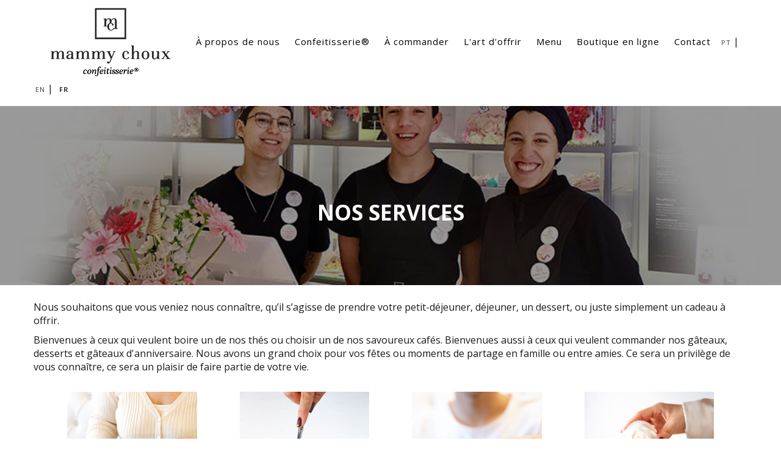

--- FILE ---
content_type: text/html; charset=UTF-8
request_url: https://www.mammychoux.pt/fr/nos-services/pequeno-almoco/a-arte-de-oferecer
body_size: 5585
content:
<!DOCTYPE HTML>
<html lang="fr">
	<head>
		<meta charset="utf-8">
		<title>Nos services | Mammy Choux</title>
				<style>
			/*** 
			====================================================================
			Loading Transition
			====================================================================
			***/
			#loader-wrapper {
				position: fixed;
				top: 0;
				left: 0;
				width: 100%;
				height: 100%;
				z-index: 999999;
				background: #fff;
				overflow: hidden;
			}
			#loader {
				background: url("/images/1.gif");
				width: 64px;
				height: 64px;
				position: relative;
				top: 50%;
				margin: -32px auto 0 auto;
			}
		</style>
		<script type="text/javascript">
			function getCssAsync(cFileName) {

				var stylesheet = document.createElement('link');
				stylesheet.href = cFileName;
				stylesheet.rel = 'stylesheet';
				stylesheet.type = 'text/css';
				// temporarily set media to something inapplicable to ensure it'll fetch without blocking render
				stylesheet.media = 'none';
				// set the media back when the stylesheet loads
				stylesheet.onload = function() {stylesheet.media = 'all'}
				document.getElementsByTagName('head')[0].appendChild(stylesheet);
			}

			document.addEventListener("DOMContentLoaded", function() {
				getCssAsync("https://cdn.jsdelivr.net/npm/bootstrap@3.4.1/dist/css/bootstrap.min.css");

				getCssAsync("/vendor/Camera-master/css/camera.css");
				getCssAsync("/vendor/bootstrap-mega-menu/css/menu.css?v=6.0.1");
				getCssAsync("/fonts/font-awesome/css/font-awesome.min.css");
				getCssAsync("/vendor/owl-carousel/owl.carousel.css");
				getCssAsync("/vendor/owl-carousel/owl.theme.css");
				getCssAsync("/vendor/WOW-master/css/libs/animate.css");
				getCssAsync("/vendor/hover.css");
				getCssAsync("/fonts/icon/font/flaticon.css");
				getCssAsync("/vendor/fancybox/dist/jquery.fancybox.min.css");
				getCssAsync("/vendor/sanzzy-map/dist/snazzy-info-window.min.css");
				getCssAsync("/vendor/jquery-ui/jquery-ui.min.css");

				getCssAsync("/css/style.css?v=6968e4572120c");
				getCssAsync("/css/responsive.css");

				getCssAsync("https://fonts.googleapis.com/css?family=Grand+Hotel|Open+Sans:300,400,600,700|Playfair+Display:400,700|Lato:100,300");
				getCssAsync("/fonts/Breetty/styles.css");
				getCssAsync("https://use.fontawesome.com/releases/v5.1.0/css/all.css");
			}, false);
		</script>

		<!-- Fix Internet Explorer ______________________________________-->

		<!--[if lt IE 9]>
			<script src="http://html5shiv.googlecode.com/svn/trunk/html5.js"></script>
			<script src="vendor/html5shiv.js"></script>
			<script src="vendor/respond.js"></script>
		<![endif]-->
		<meta http-equiv="X-UA-Compatible"		content="IE=edge">
		<meta name="viewport"					content="width=device-width, initial-scale=1">
		<meta name="keywords"					content="" />
		<meta name="description"				content="" />
		<meta name="author"						content="Mammy Choux">
		<meta name="robots"						content="index,follow">
		<meta name="googlebot"					content="index,follow">
		
		<meta itemprop="name"					content="Mammy Choux">
		<meta itemprop="description"			content="">
		<meta itemprop="image"					content="http://mammychoux.pt/social-linkpreview.png">

		<meta property="og:url"					content="https://www.mammychoux.pt/fr/nos-services/pequeno-almoco/a-arte-de-oferecer" />
		<meta property="og:type"				content="website" />
		<meta property="og:title"				content="Nos services | Mammy Choux" />
		<meta property="og:description"			content="" />
		<meta property="og:image"				content="http://mammychoux.pt/social-linkpreview.png" />
		
	
		<meta name="twitter:card"				content="summary_large_image">
		<meta name="twitter:title"				content="Nos services | Mammy Choux">
		<meta name="twitter:description"		content="">
		<meta name="twitter:image"				content="http://mammychoux.pt/social-linkpreview.png">

		<!-- Favicon -->
		<link rel="apple-touch-icon" sizes="180x180" href="/favicons/apple-touch-icon.png">
		<link rel="icon" type="image/png" sizes="32x32" href="/favicons/favicon-32x32.png">
		<link rel="icon" type="image/png" sizes="16x16" href="/favicons/favicon-16x16.png">
		<link rel="manifest" href="/favicons/site.webmanifest">
		<link rel="mask-icon" href="/favicons/safari-pinned-tab.svg" color="#5bbad5">
		<link rel="shortcut icon" href="/favicons/favicon.ico">
		<meta name="msapplication-TileColor" content="#ffffff">
		<meta name="msapplication-config" content="/favicons/browserconfig.xml">
		<meta name="theme-color" content="#ffffff">

		<!-- HTML5 shim and Respond.js for IE8 support of HTML5 elements and media queries -->
		<!-- WARNING: Respond.js doesn't work if you view the page via file:// -->
		<!--[if lt IE 9]>
		<script src="https://oss.maxcdn.com/html5shiv/3.7.3/html5shiv.min.js"></script>
		<script src="https://oss.maxcdn.com/respond/1.4.2/respond.min.js"></script>
		<![endif]-->

		<!-- Global site tag (gtag.js) - Google Analytics -->
		<script async src="https://www.googletagmanager.com/gtag/js?id=UA-144846338-1"></script>
		<script>
			window.dataLayer = window.dataLayer || [];
			function gtag(){dataLayer.push(arguments);}
			gtag('js', new Date());

			gtag('config', 'UA-144846338-1');
		</script>
	</head>

	<body>
		<div class="main-page-wrapper">
			<!-- ===================================================
				Loading Transition
			==================================================== -->
			<div id="loader-wrapper">
				<div id="loader"></div>
			</div>

	<!--
	=============================================
		Theme Header
	==============================================
	-->
	<header class="theme-menu-wrapper theme-main-menu-one">
		<div class="container">
			<div class="header-wrapper">
				<!-- ============================ Theme Menu ========================= -->
				<nav class="theme-main-menu-wrapper navbar" id="mega-menu-wrapper">
					<!-- Brand and toggle get grouped for better mobile display -->
					<div class="navbar-header">
						<button type="button" class="navbar-toggle collapsed" data-toggle="collapse" data-target="#navbar-collapse-1" aria-expanded="false">
						<span class="sr-only">Toggle navigation</span>
						<span class="icon-bar"></span>
						<span class="icon-bar"></span>
						<span class="icon-bar"></span>
						</button>
					</div>
					<div class="collapse navbar-collapse" id="navbar-collapse-1">
						<ul class="nav">
							<li class="menu-inner-logo rythm pulse1">
								<a href="/fr" class="tran3s">
									<img src="/images/logo/logo.jpg?v=2" alt="Mammy Choux Confeitisserie" title="Mammy Choux Confeitisserie">
								</a>
							</li>


											<li class='dropdown-holder'>
												<a href='#' class='tran3s'>À propos de nous</a>
												<ul class='sub-menu'>
										
												<li><a href='/fr/concept'>Concept</a></li>
											
												<li><a href='/fr/qui-sommes-nous'>Qui sommes nous</a></li>
											
												<li><a href='/fr/nos-produits'>Nos produits</a></li>
											
												<li><a href='/fr/nos-services'>Nos services</a></li>
											
												<li><a href='/fr/nos-partenaires'>Nos partenaires</a></li>
											
												</ul>
											</li>
										
												<li><a href='/fr/confeitisserie' class='tran3s'>Confeitisserie®</a></li>
											
												<li><a href='/fr/a-commander' class='tran3s'>À commander</a></li>
											
											<li class='dropdown-holder'>
												<a href='#' class='tran3s'>L'art d'offrir</a>
												<ul class='sub-menu'>
										
												<li><a href='/fr/carte-cadeau'>Carte-cadeau</a></li>
											
												<li><a href='/fr/boite-cadeau'>Boite cadeau</a></li>
											
												<li><a href='/fr/complements'>Compléments </a></li>
											
												</ul>
											</li>
										
												<li><a href='/fr/https://www.mammychoux.pt/ementa.pdf' class='tran3s'>Menu</a></li>
											
												<li><a href='https://shop.mammychoux.pt' class='tran3s' target='_blank'>Boutique en ligne</a></li>
											
												<li><a href='/fr/contact' class='tran3s'>Contact</a></li>
											
							<!-- Idiomas -->
							
								<!--<a href="<//?= "/$idioma"; ?>" class="tran3s"><//?= strtoupper($idioma); ?></a>-->
																<li class="lang"><a href="/pt">PT</a> |</li> <li class="lang"><a href="/en">EN</a> |</li> <li class="lang"><a href="/fr"><strong>FR</strong></a></li>
														
						</ul>
					</div>
				</nav>
				<div class="small-device-logo rythm pulse1">
					<a href="/fr" class="tran3s">
						<img src="/images/logo/logo-mobile.png?v=2" alt="Mammy Choux Confeitisserie">
					</a>
				</div>
			</div>
		</div>
	</header>
	<!--
	=============================================
		Theme Inner Banner 
	============================================== 
	-->
	<div class="theme-inner-banner" style="background-image: url('/images/headers/20241119/osnossosservicos.jpg');">
		<div class="opacity">
			<div class="container">
				<h1>Nos services</h1>
							</div>
		</div>
	</div>
	<div class="about-us-section m-top0">
		<div class="container">
			<div>
				<p>Nous   souhaitons que vous veniez nous connaître, qu&rsquo;il s&rsquo;agisse de prendre   votre petit-déjeuner, déjeuner, un dessert, ou juste simplement un   cadeau   à offrir. </p>
<p>Bienvenues   à ceux qui veulent boire un de nos thés ou choisir un de nos savoureux   cafés. Bienvenues aussi à ceux qui veulent commander nos gâteaux,   desserts et gâteaux d'anniversaire. Nous avons un grand choix pour vos   fêtes ou moments de partage en famille ou entre amies. Ce sera un   privilège de vous connaître, ce sera un plaisir de faire partie de votre   vie.</p>			</div>

			<div class="row our-portfolio popular-item mt-5">
				<div class="portfolio-box-style">
							<div class="col-xs-12 col-md-3">
								<div class="item">
									<div class="single-portfolio-item">
										<div class="image-box">
											<img src="/images/servicos/pequenoalmoco.jpg" alt="Petit-déjeuner">
											<br>
											<h5 class="text-center">Petit-déjeuner</h5>
											<div class="opacity">
												<a data-fancybox data-src="#hidden-content-1" href="/fr/nos-services/pequeno-almoco/pequeno-almoco" data-options='{"smallBtn" : false}'>+</a>
											</div>
										</div>
									</div>
								</div>
							</div>
							<div class="col-xs-12 col-md-3">
								<div class="item">
									<div class="single-portfolio-item">
										<div class="image-box">
											<img src="/images/servicos/brunch.jpg" alt="Brunch">
											<br>
											<h5 class="text-center">Brunch</h5>
											<div class="opacity">
												<a data-fancybox data-src="#hidden-content-2" href="/fr/nos-services/pequeno-almoco/brunch" data-options='{"smallBtn" : false}'>+</a>
											</div>
										</div>
									</div>
								</div>
							</div>
							<div class="col-xs-12 col-md-3">
								<div class="item">
									<div class="single-portfolio-item">
										<div class="image-box">
											<img src="/images/servicos/almoco.jpg" alt="Déjeuner">
											<br>
											<h5 class="text-center">Déjeuner</h5>
											<div class="opacity">
												<a data-fancybox data-src="#hidden-content-3" href="/fr/nos-services/pequeno-almoco/almoco" data-options='{"smallBtn" : false}'>+</a>
											</div>
										</div>
									</div>
								</div>
							</div>
							<div class="col-xs-12 col-md-3">
								<div class="item">
									<div class="single-portfolio-item">
										<div class="image-box">
											<img src="/images/servicos/lanche.jpg" alt="Aprés-midi">
											<br>
											<h5 class="text-center">Aprés-midi</h5>
											<div class="opacity">
												<a data-fancybox data-src="#hidden-content-4" href="/fr/nos-services/pequeno-almoco/lanche" data-options='{"smallBtn" : false}'>+</a>
											</div>
										</div>
									</div>
								</div>
							</div>
							<div class="col-xs-12 col-md-3">
								<div class="item">
									<div class="single-portfolio-item">
										<div class="image-box">
											<img src="/images/servicos/confeitisserie.jpg" alt="Confeitisserie">
											<br>
											<h5 class="text-center">Confeitisserie</h5>
											<div class="opacity">
												<a data-fancybox data-src="#hidden-content-5" href="/fr/nos-services/pequeno-almoco/confeitisserie" data-options='{"smallBtn" : false}'>+</a>
											</div>
										</div>
									</div>
								</div>
							</div>
							<div class="col-xs-12 col-md-3">
								<div class="item">
									<div class="single-portfolio-item">
										<div class="image-box">
											<img src="/images/servicos/eventos.jpg" alt="Événements">
											<br>
											<h5 class="text-center">Événements</h5>
											<div class="opacity">
												<a data-fancybox data-src="#hidden-content-6" href="/fr/nos-services/pequeno-almoco/eventos" data-options='{"smallBtn" : false}'>+</a>
											</div>
										</div>
									</div>
								</div>
							</div>
							<div class="col-xs-12 col-md-3">
								<div class="item">
									<div class="single-portfolio-item">
										<div class="image-box">
											<img src="/images/servicos/arte-de-oferecer.jpg" alt="L’art d’offrir">
											<br>
											<h5 class="text-center">L’art d’offrir</h5>
											<div class="opacity">
												<a data-fancybox data-src="#hidden-content-7" href="/fr/nos-services/pequeno-almoco/a-arte-de-oferecer" data-options='{"smallBtn" : false}'>+</a>
											</div>
										</div>
									</div>
								</div>
							</div>
							<div class="col-xs-12 col-md-3">
								<div class="item">
									<div class="single-portfolio-item">
										<div class="image-box">
											<img src="/images/servicos/jantar.jpg" alt="Déjeuner">
											<br>
											<h5 class="text-center">Déjeuner</h5>
											<div class="opacity">
												<a data-fancybox data-src="#hidden-content-8" href="/fr/nos-services/pequeno-almoco/jantar" data-options='{"smallBtn" : false}'>+</a>
											</div>
										</div>
									</div>
								</div>
							</div>
			</div>
			<br>
			<div class="clearfix"></div>
			<a href="javascript: history.go(-1)" class="btn btn-default">« voltar</a>
			<br><br>
		</div> <!-- /.container -->
	</div> <!-- /.about-us-section -->

	<div class="portfolio-item-info" id="hidden-content-1">
		<div class="main-container">
		<div class="row">
			<div class="col-md-4"><img src="/images/servicos/pequenoalmoco.jpg" alt="Petit-déjeuner"></div>
			<div class="col-md-8">
				<div class="info-data">
				<h4>Petit-déjeuner</h4>
				<hr>
				<b>Chez Mammy Choux, vous pouvez également gouter chaque jour de nombreuses douceurs du jour et prendre votre petit-déjeuner comme du pain toasté, un pain et des croissants ou même des yaourts ou fruits.</b>
			</div>
			</div>
		</div>
			
			
		</div>
	</div>
	<div class="portfolio-item-info" id="hidden-content-2">
		<div class="main-container">
		<div class="row">
			<div class="col-md-4"><img src="/images/servicos/brunch.jpg" alt="Brunch"></div>
			<div class="col-md-8">
				<div class="info-data">
				<h4>Brunch</h4>
				<hr>
				<b>Attention, ne manquez pas notre petit-brunch et le brunch complet Mammy, en conservant même les menus de la semaine ... "all day food"!</b>
			</div>
			</div>
		</div>
			
			
		</div>
	</div>
	<div class="portfolio-item-info" id="hidden-content-3">
		<div class="main-container">
		<div class="row">
			<div class="col-md-4"><img src="/images/servicos/almoco.jpg" alt="Déjeuner"></div>
			<div class="col-md-8">
				<div class="info-data">
				<h4>Déjeuner</h4>
				<hr>
				<b>Si vous choisissez de déjeuner avec nous, vous pourrez déguster des collations, des plats salés et des repas légers. La difficulté sera d'en choisir un.... Vous pouvez terminer votre repas avec une délicieuse douceur. Cela en vaudra la peine.</b>
			</div>
			</div>
		</div>
			
			
		</div>
	</div>
	<div class="portfolio-item-info" id="hidden-content-4">
		<div class="main-container">
		<div class="row">
			<div class="col-md-4"><img src="/images/servicos/lanche.jpg" alt="Aprés-midi"></div>
			<div class="col-md-8">
				<div class="info-data">
				<h4>Aprés-midi</h4>
				<hr>
				<b>Dans l’après-midi, vous aurez l’opportunité de gouter nos variétés de boissons au lait, nos cafés, nos jus de fruits, ou choisir un de nos fantastiques thés ou même un de nos cocktails.</b>
			</div>
			</div>
		</div>
			
			
		</div>
	</div>
	<div class="portfolio-item-info" id="hidden-content-5">
		<div class="main-container">
		<div class="row">
			<div class="col-md-4"><img src="/images/servicos/confeitisserie.jpg" alt="Confeitisserie"></div>
			<div class="col-md-8">
				<div class="info-data">
				<h4>Confeitisserie</h4>
				<hr>
				<b>Tous les produits en magasin sont faits maison par notre équipe (propre confection) ou vous pouvez déguster des spécialités portugaises et internationales.</b>
			</div>
			</div>
		</div>
			
			
		</div>
	</div>
	<div class="portfolio-item-info" id="hidden-content-6">
		<div class="main-container">
		<div class="row">
			<div class="col-md-4"><img src="/images/servicos/eventos.jpg" alt="Événements"></div>
			<div class="col-md-8">
				<div class="info-data">
				<h4>Événements</h4>
				<hr>
				<b>Nous croyons que les gâteaux et les douceurs sont essentiels pour vivre et apprécier de bons moments, qu'il s'agisse d'une fête ou d'un moment à partager. Nous pensons qu'il est possible de créer des souvenirs inoubliables.</b>
			</div>
			</div>
		</div>
			
			
		</div>
	</div>
	<div class="portfolio-item-info" id="hidden-content-7">
		<div class="main-container">
		<div class="row">
			<div class="col-md-4"><img src="/images/servicos/arte-de-oferecer.jpg" alt="L’art d’offrir"></div>
			<div class="col-md-8">
				<div class="info-data">
				<h4>L’art d’offrir</h4>
				<hr>
				<b>Surprenez-vous avec le magnifique emballage cadeau et la carte cadeau pratique et attrayante de Mammy Choux</b>
			</div>
			</div>
		</div>
			
			
		</div>
	</div>
	<div class="portfolio-item-info" id="hidden-content-8">
		<div class="main-container">
		<div class="row">
			<div class="col-md-4"><img src="/images/servicos/jantar.jpg" alt="Déjeuner"></div>
			<div class="col-md-8">
				<div class="info-data">
				<h4>Déjeuner</h4>
				<hr>
				<b>Nous avons le menu et l'espace idéal pour vos collations ou dîners entre amis ou anniversaires. Consultez la carte et nos horaires d’ouverture… et entrez, nous vous attendons !</b>
			</div>
			</div>
		</div>
			
			
		</div>
	</div>
	<!--
	=============================================
		Footer
	==============================================
	-->
	<footer class="theme-main-footer">
		<div class="top-footer-widget">
			<div class="container">
				<div class="row">
					<div class="col-md-3 col-sm-4 col-xs-12 footer-logo">
						<a href="/fr/" class="logo">
							<img src="/images/logo/logo2.png?v=4" height="75" alt="Mammy Choux Logo">
						</a>

						<p>
							Av. Vasco da Gama, 30 A, 2840-745 Seixal
							<br>
							<a href="mailto:geral@mammychoux.pt" class="tran3s">geral@mammychoux.pt</a>
							<br>
							<!--<a href="tel:+351 21 417 57 26 " class="tran3s">+351 21 417 57 26</a>-->
						<a href="tel:+351 212223627" class="tran3s">+351 212223627</a><br> <a href="tel:+351 927501833" class="tran3s">+351 927501833 </a></p>
					</div>

					<div class="col-md-2 col-sm-4 col-xs-12 footer-list-widget">
						<ul>
											<li><a href="/fr/concept" class="tran3s">Concept</a></li>
											<li><a href="/fr/confeitisserie" class="tran3s">Confeitisserie®</a></li>
											<li><a href="/fr/a-commander" class="tran3s">À commander</a></li>
											<li><a href="/fr/carte-cadeau" class="tran3s">Carte-cadeau</a></li>
											<li><a href="/fr/https://www.mammychoux.pt/ementa.pdf" class="tran3s">Menu</a></li>
											<li><a href="https://shop.mammychoux.pt" class="tran3s" target="_blank">Boutique en ligne</a></li>
											<li><a href="/fr/contact" class="tran3s">Contact</a></li>
						</ul>
					</div>

					<div class="col-md-3 col-sm-4 hidden-sm col-xs-12 insta-feed">
						<ul class="clearfix">
									<li>
										<a class="fancybox-footer" data-fancybox="gallery" href="/images/footer/1.jpg" alt="" title="" data-caption="">
											<img src="/images/footer/1.jpg" alt="" title="">
										</a>
									</li>
									<li>
										<a class="fancybox-footer" data-fancybox="gallery" href="/images/footer/2.jpg" alt="" title="" data-caption="">
											<img src="/images/footer/2.jpg" alt="" title="">
										</a>
									</li>
									<li>
										<a class="fancybox-footer" data-fancybox="gallery" href="/images/footer/3.jpg" alt="" title="" data-caption="">
											<img src="/images/footer/3.jpg" alt="" title="">
										</a>
									</li>
									<li>
										<a class="fancybox-footer" data-fancybox="gallery" href="/images/footer/4.jpg" alt="" title="" data-caption="">
											<img src="/images/footer/4.jpg" alt="" title="">
										</a>
									</li>
									<li>
										<a class="fancybox-footer" data-fancybox="gallery" href="/images/footer/5.jpg" alt="" title="" data-caption="">
											<img src="/images/footer/5.jpg" alt="" title="">
										</a>
									</li>
									<li>
										<a class="fancybox-footer" data-fancybox="gallery" href="/images/footer/6.jpg" alt="" title="" data-caption="">
											<img src="/images/footer/6.jpg" alt="" title="">
										</a>
									</li>
						</ul>
					</div>

					<div class="col-md-4 col-sm-4 col-xs-12 col-xs-12 subscribe-widget">
						<div>
							<p>
								<strong>Abonnez-vous à notre newsletter</strong>
								<br>
								Inscrivez-vous et recevez nos nouvelles							</p>

							<form action="#" class="sub-newsletter">
								<input type="email" name="email" required placeholder="Votre adresse email">
							</form>
							<div class="message-newsletter"></div>

							<ul>
								<li><a href="https://www.facebook.com/Mammy-Choux-414526859156587" target="_blank" class="tran3s"><i class="fab fa-facebook-square" aria-hidden="true"></i></a></li>
								<li><a href="https://www.instagram.com/mammychouxconfeitisserie/" target="_blank" class="tran3s"><i class="fab fa-instagram" aria-hidden="true"></i></a></li>
								<li><a href="https://open.spotify.com/playlist/6rhqV2CnJlJ5RnkHO4Pc5Q?si=RWs1s4ApTRS4uEKeEygkiw" target="_blank" class="tran3s"><i class="fab fa-spotify" aria-hidden="true"></i></a></li>
							</ul>
						</div>
					</div>
				</div>
			</div>
		</div>

		<div class="bottom-footer">
			<p>Copyright &copy;2019 <strong>Mammy Choux</strong> | Développé par <a href="https://www.fidelizarte.pt" target="_blank" ><strong>Fidelizarte</strong></a></p>
		</div>
	</footer>

	<button class="scroll-top tran3s">
		<i class="fa fa-angle-up" aria-hidden="true"></i>
	</button>
	<!-- Js File_________________________________ -->
	<script type='text/javascript' src='/vendor/jquery.2.2.3.min.js'></script>
	<script type='text/javascript' src='https://cdn.jsdelivr.net/npm/bootstrap@3.4.1/dist/js/bootstrap.min.js'></script>
	<script type='text/javascript' src='/vendor/Camera-master/scripts/jquery.mobile.customized.min.js'></script>
	<script type='text/javascript' src='/vendor/Camera-master/scripts/jquery.easing.1.3.js'></script>
	<script type='text/javascript' src='/vendor/Camera-master/scripts/camera.min.js'></script>
	<script type='text/javascript' src='/vendor/bootstrap-mega-menu/js/menu.js'></script>
	<script type='text/javascript' src='/vendor/Rythm-js/rythm.js'></script>
	<script type='text/javascript' src='/vendor/WOW-master/dist/wow.min.js'></script>
	<script type='text/javascript' src='/vendor/owl-carousel/owl.carousel.min.js'></script>
	<script type='text/javascript' src='/vendor/fancybox/dist/jquery.fancybox.min.js'></script>
	<script type='text/javascript' src='/js/theme.js?v=6968e4572359a'></script>
		</div>
	</body>
</html>


--- FILE ---
content_type: text/css
request_url: https://www.mammychoux.pt/vendor/bootstrap-mega-menu/css/menu.css?v=6.0.1
body_size: 1355
content:
@import url('animate.css');

#navbar-collapse-1 {padding: 0;}
#mega-menu-wrapper {
  margin: 0;
  border: none;
  border-radius: 0;
  min-height: auto;
 /* text-align: center;*/
}
#mega-menu-wrapper li {position: relative;}
#mega-menu-wrapper .nav>li {
  display: inline-block;
  margin: 0 10px;
 /* min-width: 150px;*/
}
#mega-menu-wrapper .nav li a {font-family: 'Open Sans', sans-serif;font-weight: 400;}
#mega-menu-wrapper .nav>li>a {
  font-size: 15px;
  position: relative;
  letter-spacing: 1px;
/*  text-transform: uppercase;*/
  color: #000;
  background: transparent;
  padding: 10px 0 20px 0;
}
#mega-menu-wrapper .nav>li.lang {margin: 0 3px !important;}
#mega-menu-wrapper .nav>li.lang a {
	display: inline-block;
	font-size: 11px !important;
	color: #3d3a3b;
		
}
#mega-menu-wrapper .nav>li.dropdown-holder .sub-menu,
#mega-menu-wrapper .nav>li.dropdown-holder .sub-menu .second-sub-menu {
  -webkit-box-shadow: 0px 13px 25px -12px rgba(0,0,0,0.25);
    box-shadow: 0px 13px 25px -12px rgba(0,0,0,0.25);
    -webkit-transition:all 0.4s ease-in-out;
  transition:all 0.4s ease-in-out;
  width: 220px;
  opacity: 0;
  background: #fbfbfb;
  position: absolute;
  z-index: 9;
  text-align: left;
}
#mega-menu-wrapper .nav>li.dropdown-holder .sub-menu {
  top:100%;
  left:0;
  -webkit-transform:scale(1,0);
          transform:scale(1,0);
  -webkit-transform-origin:100% 2%;
          transform-origin:100% 2%;
}
#mega-menu-wrapper .nav>li.dropdown-holder .sub-menu .second-sub-menu {
  top:0;
  left:120%;
}
#mega-menu-wrapper .nav>li.dropdown-holder .sub-menu>li:hover .second-sub-menu {
  left:100%;
  opacity: 1;
}
#mega-menu-wrapper .nav>li.dropdown-holder .sub-menu li a {
  font-size: 13px;
  color:rgba(0,0,0,0.85);
  line-height: 44px;
  font-weight: 400;
  border-top: 1px solid #ededed;
 /* text-transform: uppercase;*/
  display: block;
  position: relative;
  z-index: 1;
  padding-left: 20px;
  -webkit-transition: all 0.3s ease-in-out;
  transition: all 0.3s ease-in-out;
}
#mega-menu-wrapper .nav>li.dropdown-holder .sub-menu li a:before {
  content: '';
  width: 70%;
  height: 100%;
  opacity: 0;
  top:0;
  left:0;
  position: absolute;
  z-index: -1;
}
#mega-menu-wrapper .nav>li.dropdown-holder .sub-menu li:hover>a {color: #fff;}
#mega-menu-wrapper .nav>li.dropdown-holder .sub-menu li:hover>a:before {width: 100%;opacity: 1;}
#mega-menu-wrapper .nav li.dropdown-holder .icon {
  display: none;
  position: absolute;
  right: 0;
  width: 60px;
  text-align: center;
  top:0;
  line-height: 46px;
  color: #fff;
  border-left: 1px solid rgba(255,255,255,0.1);
  font-size: 16px;
  cursor: pointer;
  z-index: 9;
  -webkit-transition: all 0.3s ease-in-out;
  transition: all 0.3s ease-in-out;
}
#mega-menu-wrapper .nav li.dropdown-holder .sub-menu .icon,
.theme-menu-wrapper.white-bg #mega-menu-wrapper .nav li.dropdown-holder .icon {color: #242424;}
/*------------------- Mobile version ------------------*/
@media (max-width: 991px) { /*---- Set Mobile breakpoint -----*/
  #mega-menu-wrapper .navbar-toggle {
    display: block;
    margin: 8px 15px 20px 0;
    padding: 0;
    float: none;
  }
  #mega-menu-wrapper .nav>li.dropdown-holder .sub-menu li a {font-size: 13px;line-height: 38px;}
  #mega-menu-wrapper .nav>li.dropdown-holder .sub-menu .icon {
    display: block;
    line-height: 38px;
  }
  #mega-menu-wrapper .nav li.dropdown-holder .icon {display: block;}
  #mega-menu-wrapper .navbar-toggle .icon-bar {
    background: #bacbd9;
	  background: #000;
    width: 28px;
    margin-top: 6px;
  }
  #mega-menu-wrapper .navbar-collapse {
    border: none;
    -webkit-box-shadow: none;
            box-shadow: none;
    background: #222328;
	  
	 /* Permalink - use to edit and share this gradient: https://colorzilla.com/gradient-editor/#ffffff+19,f3e4ca+100 */
	background: #ffffff; /* Old browsers */
	background: -moz-linear-gradient(top,  #ffffff 19%, #f3e4ca 100%); /* FF3.6-15 */
	background: -webkit-linear-gradient(top,  #ffffff 19%,#f3e4ca 100%); /* Chrome10-25,Safari5.1-6 */
	background: linear-gradient(to bottom,  #ffffff 19%,#f3e4ca 100%); /* W3C, IE10+, FF16+, Chrome26+, Opera12+, Safari7+ */
	filter: progid:DXImageTransform.Microsoft.gradient( startColorstr='#ffffff', endColorstr='#f3e4ca',GradientType=0 ); /* IE6-9 */


	  
    padding: 0;
    max-height: 400px;
    text-align: left;
  }
	#mega-menu-wrapper .nav li.dropdown-holder .icon {
  display: inline-block;
  position: absolute;
  right: 0;
  width: 60px;
  text-align: center;
  top:0;
  line-height: 46px;
  color: #000;
  border-left: 1px solid rgba(255,255,255,0.1);
  font-size: 16px;
  cursor: pointer;
  z-index: 9;
  -webkit-transition: all 0.3s ease-in-out;
  transition: all 0.3s ease-in-out;
}
  .theme-menu-wrapper.white-bg #mega-menu-wrapper .navbar-collapse {background: #fff;}
  #mega-menu-wrapper .navbar-collapse.collapse {overflow-y:auto !important;}
  #mega-menu-wrapper .navbar-collapse.collapse {
    display: none!important;
  }
  #mega-menu-wrapper .collapse.in{
    display:block !important;
  }
  #mega-menu-wrapper .navbar-header {float: none;}
  #mega-menu-wrapper .nav>li {
    float: none;
    display: block;
    margin: 0;
  }
	#mega-menu-wrapper .nav>li.lang {
		display: inline-block;
	}
	#mega-menu-wrapper .nav>li.lang > a {
		padding: 0 10px 0 15px;
	}
  #mega-menu-wrapper .nav>li.dropdown-holder .sub-menu,
  #mega-menu-wrapper .nav>li.dropdown-holder .sub-menu .second-sub-menu {
    width: 100%;
    opacity: 1;
    display: none;
    position: static;
    -webkit-transform:none;
            transform:none;
    -webkit-transition:none;
    transition:none;
  }
  #mega-menu-wrapper .nav>li>a {
    border-top: 1px solid rgba(255,255,255,0.1);
    padding: 0 60px 0 15px;
    line-height: 45px;
    margin: 0;
  }
  #mega-menu-wrapper .nav>li:last-child>a {border-bottom:none;}
}
@media (min-width: 992px) {
  #mega-menu-wrapper .nav>li.dropdown-holder:hover .sub-menu {
    opacity: 1;
    -webkit-transform:scale(1);
            transform:scale(1);
  }
  #mega-menu-wrapper .nav>li.dropdown-holder .sub-menu li:first-child a {border-top:none;}
}


--- FILE ---
content_type: text/css
request_url: https://www.mammychoux.pt/fonts/icon/font/flaticon.css
body_size: 197
content:
	/*
  	Flaticon icon font: Flaticon
  	Creation date: 28/11/2017 06:23
  	*/

@font-face {
  font-family: "Flaticon";
  src: url("Flaticon.eot");
  src: url("Flaticond41d.eot?#iefix") format("embedded-opentype"),
       url("Flaticon.woff") format("woff"),
       url("Flaticon.ttf") format("truetype"),
       url("Flaticon.svg#Flaticon") format("svg");
  font-weight: normal;
  font-style: normal;
}

@media screen and (-webkit-min-device-pixel-ratio:0) {
  @font-face {
    font-family: "Flaticon";
    src: url("Flaticon.svg#Flaticon") format("svg");
  }
}

[class^="flaticon-"]:before, [class*=" flaticon-"]:before,
[class^="flaticon-"]:after, [class*=" flaticon-"]:after {   
  font-family: Flaticon;
        font-size: inherit;
font-style: normal;
color: inherit;
}

.flaticon-volume-off:before { content: "\f100"; }
.flaticon-volume-on:before { content: "\f101"; }
.flaticon-cup:before { content: "\f102"; }
.flaticon-arrows:before { content: "\f103"; }
.flaticon-right-arrow:before { content: "\f104"; }
.flaticon-left-arrow:before { content: "\f105"; }
.flaticon-shopping-bag:before { content: "\f106"; }
.flaticon-dish:before { content: "\f107"; }
.flaticon-fish:before { content: "\f108"; }
.flaticon-apple:before { content: "\f109"; }
.flaticon-watermelon:before { content: "\f10a"; }
.flaticon-left-quote:before { content: "\f10b"; }

--- FILE ---
content_type: text/css
request_url: https://www.mammychoux.pt/css/style.css?v=6968e4572120c
body_size: 11669
content:
/* ------------------------------------------ */
/*             TABLE OF CONTENTS
/* ------------------------------------------ */
/*   01 - Loading Transition  */
/*   02 - Global stlye  */
/*   03 - Theme menu Style One  */
/*   04 - Menu Style Two */
/*   05 - Theme Toggle Mneu */
/*   06 - Theme Banner  */
/*   07 - Delicious Cukape  */
/*   08 - Our Populer Item/Our Portfolio  */
/*   09 - About us  */
/*   10 - Short Banner  */
/*   11 - Our Awesome Team  */
/*   12 - Client Section  */
/*   13 - Our Blog  */
/*   14 - Footer   */
/*   15 - Theme Inner Banner  */
/*   16 - Single Portfolio  */
/*   17 - Our Food Menu  */
/*   18 - Pricing Plan  */
/*   19 - Blog Inner Page  */
/*   20 - Blog Details */
/*   21 - Shop Page  */
/*   22 - Shop Details  */
/*   23 - Contact US  */
/*   24 - Popular Faq  */
/*   25 - Error Page  */



/**
* Importing necessary  Styles.
**/

/*
@import url('https://fonts.googleapis.com/css?family=Grand+Hotel|Open+Sans:300,400,600,700|Playfair+Display:400,700|Lato:100,300');
@import url('../fonts/Breetty/styles.css');
@import url('../vendor/Camera-master/css/camera.css');
@import url('../vendor/bootstrap-mega-menu/css/menu.css?v=2');
@import url('../fonts/font-awesome/css/font-awesome.min.css');
@import url('../vendor/owl-carousel/owl.carousel.css');
@import url('../vendor/owl-carousel/owl.theme.css');
@import url('../vendor/WOW-master/css/libs/animate.css');
@import url('../vendor/hover.css');
@import url('../fonts/icon/font/flaticon.css');
@import url('../vendor/fancybox/dist/jquery.fancybox.min.css');
@import url('../vendor/sanzzy-map/dist/snazzy-info-window.min.css');
@import url('../vendor/jquery-ui/jquery-ui.min.css');
*/

/*==================== Click Top ====================*/
.scroll-top {
	width: 30px;
	height: 30px;
	border-radius: 3px;
	position: fixed;
	bottom: 5px;
	right: 15px;
	z-index: 99;
	text-align: center;
	color: #fff;
	font-size: 20px;
	display: none;
}

.scroll-top:after {
	position: absolute;
	z-index: -1;
	content: '';
	top: 100%;
	left: 5%;
	height: 10px;
	width: 90%;
	opacity: 1;
	background: radial-gradient(ellipse at center, rgba(0, 0, 0, 0.25) 0%, rgba(0, 0, 0, 0) 80%);
}

/*______________________ Global stlye ___________________*/

@font-face {
	font-family: 'font-awesome';
	src: url('../fonts/font-awesome/fonts/fontawesome-webfont.ttf');
	src: url('../fonts/font-awesome/fonts/fontawesome-webfont.eot'),
		/* IE9 Compat Modes */
		url('../fonts/font-awesome/fonts/fontawesome-webfont.woff2') format('woff2'),
		/* Super Modern Browsers */
		url('../fonts/font-awesome/fonts/fontawesome-webfont.woff') format('woff'),
		/* Pretty Modern Browsers */
		url('../fonts/font-awesome/fonts/fontawesome-webfont.svg') format('svg');
	/* Legacy iOS */
}

body {
	/*   font-family: 'Grand Hotel', cursive;   */
	font-family: 'Open Sans', sans-serif;
	font-weight: normal;
	color: rgba(0, 0, 0, 0.9);
	font-size: 16px;
}

body .main-page-wrapper {
	overflow-x: hidden;
}

.box-layout {
	padding: 0 50px;
	max-width: 1920px;
	margin: 0 auto;
}

h1,
h2,
h3,
h4,
h5,
h6,
/*p,*/
ul {
	margin: 0;
	padding: 0;
}

h2,
h3,
h4,
h5,
h6 {
	color: #161616;
	font-family: 'Playfair Display', serif;
	font-weight: normal;
}

h1 {
	font-size: 35px;
	font-weight: 700;
	font-family: 'Open Sans', sans-serif;
}

h2 {
	font-size: 26px;
}

h3 {
	font-size: 28px;
}

h4 {
	font-size: 24px;
}

h5 {
	font-size: 22px;
}

h6 {
	font-size: 17px;
}

p {
	line-height: normal;
}

ul {
	list-style-type: none;
}

a {
	text-decoration: none;
	display: inline-block;
	font-family: 'Playfair Display', serif;
	color:#85a2b9;
}

a:hover,
a:focus,
a:visited {
	text-decoration: none;
	outline: none;
}

img {
	max-width: 100%;
	display: block;
}

button {
	border: none;
	outline: none;
	-webkit-box-shadow: none;
	box-shadow: none;
	display: block;
	padding: 0;
}

input,
textarea {
	outline: none;
	-webkit-box-shadow: none;
	box-shadow: none;
	-webkit-transition: all 0.3s ease-in-out;
	transition: all 0.3s ease-in-out;
}

.float-left {
	float: left;
}

.float-right {
	float: right;
}

.m-top0 {
	margin-top: 0 !important;
}

.m-bottom0 {
	margin-bottom: 0 !important;
}

.p0 {
	padding: 0 !important;
}

/*--------------------- Transition --------------------*/
.tran3s,
.theme-button,
.theme-main-menu-one #mega-menu-wrapper .nav>li:before,
.theme-button span:before,
.owl-theme .owl-dots .owl-dot span,
.related-product .owl-theme .owl-nav [class*=owl-],
.aside-menu-wrapper ul .dropdown-holder .sub-menu li a {
	-webkit-transition: all .3s ease-in-out;
	transition: all .3s ease-in-out;
}

.tran4s,
.delicious-food-section .single-item img {
	-webkit-transition: all .4s ease-in-out;
	transition: all .4s ease-in-out;
}

/*---------------------- Theme Title ---------------------*/
.theme-section-title {
	position: relative;
}

.theme-section-title h2 {
	line-height: 25px;
	/*text-transform: capitalize;*/
}

.theme-section-title p {
	line-height: 32px;
	font-size: 18px;
	margin-top: 20px;
	font-weight: 300;
}

.theme-section-title a {
	color: #fff;
	font-size: 18px;
	width: 185px;
	line-height: 55px;
	text-align: center;
	background: #262626;
	position: absolute;
	right: 0;
	bottom: 10px;
}

.theme-button span {
	position: relative;
}

.theme-button span:before {
	content: '';
	width: 100%;
	height: 1px;
	background: #fff;
	position: absolute;
	left: 0;
	bottom: -2px;
	-webkit-transform: scale(0, 1);
	transform: scale(0, 1);
}

.theme-button:hover span:before {
	-webkit-transform: scale(1, 1);
	transform: scale(1, 1);
}

/*------------------------ Theme Pagination ------------------*/

/*----------------------- Theme Color File -------------------*/
.p-color,
#mega-menu-wrapper .nav>li.active a,
#mega-menu-wrapper .nav>li:hover a,
.delicious-food-section .single-item h5 a,
.short-banner .opacity .theme-button,
.our-team .team-member h5,
.our-team .team-member .image .opacity ul li a:hover,
.client-section .client-text:hover .icon,
.our-blog .single-blog-grid:hover .post .title,
.our-blog .single-blog-grid .post .read-more,
.top-footer-widget .footer-logo a,
.top-footer-widget .footer-list-widget ul li a:hover,
.top-footer-widget .subscribe-widget ul li a:hover,
.mixitUp-menu li.active,
.our-portfolio .single-portfolio-item:hover .text h5 a,
.our-food-menu .food-menu-wrapper .tab-content ul li div:hover a,
.page-pagination li a:hover,
.blog-details-content .tag-section .social-icon li a:hover,
.contact-us .contact-address ul li a:hover,
.popular-faq .faq-panel .panel-group .panel-heading.active-panel a:before,
.aside-menu-wrapper .main-nav-wrapper li:hover>a,
.blog-details-content .comment-box .single-comment .comment .reply:hover {
	color: #85a2b9;
}
#mega-menu-wrapper .nav>li:hover a {
	
	color: #85a2b9;
}
.p-bg-color,
.scroll-top,
#mega-menu-wrapper .nav>li.dropdown-holder .sub-menu li:hover>a,
.theme-section-title a:hover,
#client-slider .owl-dots .owl-dot.active span,
#client-slider .owl-dots .owl-dot:hover span,
.our-blog .single-blog-grid .post .read-more:hover,
.pricing-plan .plan-figure:hover .theme-button,
.sidebar-keyword ul li a:hover,
.form-styl-one input[type="submit"]:hover,
.related-product .owl-theme .owl-nav [class*=owl-]:hover {
	background: #bacbd9;
}
#menu-wrapper .nav>li.dropdown-holder .sub-menu li:hover>a {
	background: #bacbd9 !important;
		background-color: #bacbd9 !important;
}
#mega-menu-wrapper .nav>li.dropdown-holder a img {
	display: inline-block;
}
#theme-main-banner a.banner-button.shop-button,
.short-banner .opacity .theme-button,
#client-slider .owl-dots .owl-dot.active span,
#client-slider .owl-dots .owl-dot:hover span,
.our-blog .single-blog-grid .post .read-more:hover,
.sidebar-keyword ul li a:hover,
.related-product .owl-theme .owl-nav [class*=owl-]:hover,
.contact-us .contact-address ul li a:hover {
	border-style: solid;
	border-color: #daac5b;
}

#player {
	position: fixed;
	width: 60px;
	height: 30px;
	bottom: 5px;
	left: 5px;
	z-index: 99;
}

#player button {
	font-size: 20px;
	width: 50%;
	float: left;
	background: transparent;
	color: rgba(0, 0, 0, 0.5);
}

#player button#start.active {
	color: #daac5b;
}

/*------------------------------ Theme menu Style One ----------------------*/
header.theme-main-menu-one {
	position: absolute;
	width: 100%;
	left: 0;
	right: 0;
	top: 0;
	z-index: 19;
	padding-top: 10px;
	/*  background-image: -webkit-linear-gradient( -90deg, rgb(0,0,0) 0%, rgba(0,0,0,0) 100%);*/
	background: #ffffff;
}

.header-wrapper {
	position: relative;
}

#mega-menu-wrapper .nav li.menu-inner-logo img {
	display: inline-block;
	/*padding-bottom: 10px;*/
}

#mega-menu-wrapper .nav li.menu-inner-logo a {
	padding: 0;
	margin: 0 15px;
}

#mega-menu-wrapper .nav li.menu-inner-logo:before {
	display: none;
}

.theme-main-menu-one #mega-menu-wrapper .nav>li:before {
	content: '';
	width: 0;
	height: 2px;
	background: #000000;
	position: absolute;
	left: 0;
	bottom: 12px;
}

.theme-main-menu-one #mega-menu-wrapper .nav>li.active:before,
.theme-main-menu-one #mega-menu-wrapper .nav>li:hover:before {
	width: 100%;
}

.theme-main-menu-one .small-device-logo {
	display: none;
	position: absolute;
	top: 0;
	right: 0;
	z-index: 99;
}

/*-------------------- Menu Style Two ------------------*/
.theme-main-menu-two {
	padding: 45px 0 40px 0;
}

.theme-main-menu-two .logo {
	position: absolute;
	top: 0;
	left: 0;
	z-index: 9;
}

.theme-main-menu-two #mega-menu-wrapper {
	width: 100%;
	text-align: right;
	padding-right: 130px;
}

.theme-main-menu-two #mega-menu-wrapper .nav>li>a {
	font-size: 14px;
	color: #000;
	padding: 20px 0 25px 0;
}

.theme-main-menu-two #mega-menu-wrapper .nav>li.dropdown-holder .sub-menu li:first-child a {
	border-top: 1px solid #ededed;
}

.theme-main-menu-two #mega-menu-wrapper .nav>li {
	margin: 0 24px;
}

.theme-main-menu-two .menu-right-widget {
	position: absolute;
	top: 0;
	right: 0;
	z-index: 9;
}

/* ------------- Cart Button ------------*/
.theme-main-menu-two .cart-button {
	color: #000;
	font-size: 30px;
	background: transparent;
	line-height: 44px;
	position: relative;
	margin: 4px 8px 0 0;
}

.theme-main-menu-two .cart-button span {
	width: 18px;
	height: 18px;
	line-height: 18px;
	border-radius: 50%;
	color: #fff;
	text-align: center;
	position: absolute;
	font-size: 13px;
	top: 27px;
	right: -7px;
	font-size: 13px;
	font-weight: 600;
}

/**
====================================================================
  Theme Toggle Mneu
====================================================================

 ***/
.theme-main-menu-two .toggle-show-menu-button {
	background: transparent;
	margin: 10px 0 0 18px;
}

.theme-main-menu-two .toggle-show-menu-button span {
	display: block;
	width: 25px;
	height: 2px;
	margin: 8px 0;
	background: #000;
}

#hidden-aside-menu {
	position: fixed;
	top: 0;
	right: 0;
	opacity: 0;
	visibility: hidden;
	background: #262626;
	width: 350px;
	height: 100%;
	z-index: 99999;
	text-align: center;
	max-height: 100%;
	overflow-y: auto;
	-webkit-transform: translate3d(350px, 0, 0);
	transform: translate3d(350px, 0, 0);
	-webkit-transition: all .6s ease-in-out;
	transition: all .6s ease-in-out;
}

#hidden-aside-menu.show-menu {
	opacity: 1;
	visibility: visible;
	-webkit-transform: translate3d(0, 0, 0);
	transform: translate3d(0, 0, 0);
}

.close-aside-menu {
	width: 40px;
	height: 40px;
	position: absolute;
	top: 0;
	left: 0;
	background: #262626;
	color: #fff;
	text-align: center;
	line-height: 40px;
	font-size: 18px;
	z-index: 9999;
	opacity: 0;
}

#hidden-aside-menu.show-menu .close-aside-menu {
	opacity: 1;
}

#hidden-aside-menu .logo {
	margin: 90px 0 120px 0;
}

.aside-menu-wrapper {
	height: 100%;
}

.aside-menu-wrapper .main-nav-wrapper>li {
	position: relative;
	text-align: left;
}

.aside-menu-wrapper .main-nav-wrapper li a {
	font-family: 'Open Sans', sans-serif;
	position: relative;
	display: block;
	font-weight: normal;
	color: #919191;
	font-size: 15px;
	text-transform: uppercase;
	line-height: 46px;
	padding: 0 45px;
}

.aside-menu-wrapper .main-nav-wrapper li a span.fa {
	margin-right: 20px;
}

.aside-menu-wrapper .main-nav-wrapper>li .expander {
	position: absolute;
	top: 0;
	right: 45px;
	font-size: 11px;
	background: transparent;
}

.aside-menu-wrapper ul .dropdown-holder .sub-menu {
	display: none;
}

.aside-menu-wrapper ul .dropdown-holder .sub-menu li a {
	background: #2c2c2c;
	font-size: 14px;
	padding-left: 82px;
}

/*================= Sticky Menu ===============*/
@-webkit-keyframes menu_sticky {
	0% {
		margin-top: -120px;
		opacity: 0;
	}

	50% {
		margin-top: -64px;
		opacity: 0;
	}

	100% {
		margin-top: 0;
		opacity: 1;
	}
}

@keyframes menu_sticky {
	0% {
		margin-top: -120px;
		opacity: 0;
	}

	50% {
		margin-top: -64px;
		opacity: 0;
	}

	100% {
		margin-top: 0;
		opacity: 1;
	}
}

.theme-menu-wrapper.fixed {
	position: fixed !important;
	width: 100%;
	top: 0;
	left: 0;
	z-index: 9999;
	background: #ffffff;
	padding-top: 15px;
	-webkit-box-shadow: 0px 13px 35px -12px rgba(0, 0, 0, 0.15);
	box-shadow: 0px 13px 35px -12px rgba(0, 0, 0, 0.15);
	-webkit-animation: menu_sticky 0.7s ease-in-out;
	animation: menu_sticky 0.7s ease-in-out;
}

.theme-menu-wrapper.fixed.white-bg {
	background: #fff;
}

.theme-menu-wrapper.fixed .main-container {
	padding-top: 15px;
	padding-bottom: 0;
}

.theme-menu-wrapper.fixed.white-bg {
	padding: 10px 15px;
}

/*---------------------------------- Theme Banner --------------------------*/
.camera_wrap {
	float: none;
}

.banner-one {
	/*margin-bottom: 155px;*/
	margin-bottom: 30px;
	margin-top: 111px;
}

#theme-main-banner .camera_overlayer {
	content: '';
	position: absolute;
	top: 0;
	left: 0;
	right: 0;
	bottom: 0;
	background: transparent;
}

/* #theme-main-banner.banner-one .camera_overlayer { */
	/*background: rgba(0,0,0,0.6);*/
/* } */

#theme-main-banner .main-container {
	position: relative;
}

#theme-main-banner .camera_caption {
	height: 100%;
}

#theme-main-banner .container {
	position: relative;
	z-index: 1;
	top: 50%;
	-webkit-transform: translateY(-50%);
	transform: translateY(-50%);
}

#theme-main-banner .camera_caption>div {
	background: transparent;
	position: absolute;
	width: 100%;
	height: 100%;
	top: 0;
	text-shadow: none;
	left: 0;
	padding: 0;
}

.banner-one h3 {
	/*font-family: 'Grand Hotel', cursive;*/
	font-family: 'Playfair Display', serif;
	font-size: 35px;
	font-weight: 700;
	margin: 40px 0 25px 0;
	text-shadow: 0 2px 5px rgba(0, 0, 0, 1);
	color: #fff;
	/*background: rgba(0, 0, 0, 0.3);
		padding: 8px;*/
}

.banner-one h1 {
	color: #fff;
	text-transform: uppercase;
	text-shadow: 0 2px 5px rgba(0, 0, 0, 0.8);
}

.banner-one p {
	font-size: 20px;
	color: #fff;
	padding: 22px 0 45px 0;
	text-shadow: 0 2px 5px rgba(0, 0, 0, 0.8);
}

#theme-main-banner a.banner-button {
	position: relative;
	width: 170px;
	text-transform: capitalize;
	line-height: 46px;
	border-width: 2px;
	font-size: 20px;
	color: #fff;
	margin: 5px 8px;

}

#theme-main-banner a.banner-button.explore {
	border: 2px solid #fff;
	text-shadow: 0 2px 5px rgba(0, 0, 0, 0.8);
}

#theme-main-banner a.banner-button:hover,
#theme-main-banner a.banner-button.explore:hover {
	background: #222328;
	border-color: #222328;
}

.banner-two .round-box {
	width: 500px;
	height: 500px;
	margin: 0 auto;
	border-radius: 50%;
	position: absolute;
	left: 50%;
	top: 50%;
	margin: -250px 0 0 -250px;
	background: rgba(218, 172, 91, 0.6);
}

.banner-two h1 {
	font-family: 'Breetty';
	font-size: 120px;
	font-weight: normal;
	line-height: 90px;
}

/*----------------------------- Delicious Cukape --------------------------*/
.delicious-food-section.fix-top-margin {
	padding-top: 135px;
}

.delicious-food-section .theme-section-title {
	margin-bottom: 50px;
}

.delicious-food-section .single-item {
	text-align: center;
	margin-bottom: 50px;
}

.delicious-food-section .single-item img {
	margin: 0 auto;
}

.delicious-food-section .single-item:hover img {
	-webkit-transform: scale3D(1.1, 1.1, 1);
	transform: scale3D(1.1, 1.1, 1);
}

.delicious-food-section .single-item h5 a {
	margin: 15px 0 20px 0;
}

.delicious-food-section .devider {
	height: 1px;
	width: 95%;
	margin: 0 auto;
	background: rgba(0, 0, 0, 0.08);
}

.delicious-food-section .row {
	margin-bottom: 115px;
}

/*-------------------------- Our Populer Item/Our Portfolio -------------------*/
.our-portfolio .theme-section-title {
	/*margin: 100px 0;*/
	margin: 30px 0;
}

.portfolio-box-style {
	padding: 0 35px;
}

.box-layout .portfolio-box-style {
	padding: 0;
}

.portfolio-box-style .row {
	margin: 0 -20px;
}

.portfolio-box-style .item {
	margin: 0 20px;
}

.our-portfolio .single-portfolio-item {
	margin-bottom: 30px;
}

.our-portfolio .single-portfolio-item .image-box {
	overflow: hidden;
	position: relative;
}

.our-portfolio .single-portfolio-item .image-box img {
	width: 100%;
	-webkit-transition: all 0.5s ease-out;
	transition: all 0.5s ease-out;
}

.our-portfolio .single-portfolio-item:hover .image-box img {
	-webkit-transform: scale3D(1.1, 1.1, 1);
	transform: scale3D(1.1, 1.1, 1);
}

.our-portfolio .single-portfolio-item .image-box .opacity {
	position: absolute;
	top: 0;
	left: 0;
	bottom: 0;
	right: 0;
	background: rgba(29, 29, 29, 0.5);
	text-align: center;
	opacity: 0;
	-webkit-transition: all 0.35s ease-in-out;
	transition: all 0.35s ease-in-out;
}

.our-portfolio .single-portfolio-item:hover .image-box .opacity {
	opacity: 1;
}

.our-portfolio .single-portfolio-item .image-box .opacity a {
	color: #fff;
	font-weight: 300;
	font-size: 55px;
	position: relative;
	top: 50%;
	-webkit-transform: translateY(-50%);
	transform: translateY(-50%);
}

.our-portfolio .single-portfolio-item .text h5 a {
	font-size: 24px;
	color: #232323;
	text-transform: capitalize;
}

.our-portfolio .single-portfolio-item .text {
	text-align: center;
	padding: 45px 0 30px 0;
}

.our-portfolio .single-portfolio-item .text p {
	font-size: 18px;
	color: rgba(35, 35, 35, 0.35);
	margin-top: 3px;
}
.our-portfolio .single-portfolio-item h5.text-center{
	padding-bottom: 10px;
	    min-height: 60px;
	
}
.portfolio-item-info .main-container {
	max-width: 850px;
}

.portfolio-item-info {
	/*text-align: center;*/
	display: none;
	max-height: 750px;
	overflow-y: auto;
	-webkit-transform: translateY(-50px);
	transform: translateY(-50px);
	-webkit-transition: all 0.5s ease-in-out;
	transition: all 0.5s ease-in-out;
}

.fancybox-slide--current .portfolio-item-info {
	-webkit-transform: translateY(0);
	transform: translateY(0);
}

.portfolio-item-info img {
	margin: 0 auto;
}

.portfolio-item-info h3 {
	margin: 50px 0 30px 0;
}

.portfolio-item-info b {
	display: block;
	font-size: 17px;
	line-height: 34px;
	font-family: 'Playfair Display', serif;
	color: #000000;
	font-weight: normal;
	/*margin-bottom: 40px;*/
}

.fancybox-close-small:after {
	background: transparent !important;
}

.our-portfolio.inner-page {
	padding-bottom: 50px;
}

.our-portfolio.inner-page.portfolio-v1 {
	padding-bottom: 200px;
}

#mixitUp-item .mix {
	display: none;
}

.mixitUp-menu {
	text-align: center;
	margin-bottom: 120px;
}

.mixitUp-menu li {
	display: inline-block;
	margin: 5px 20px;
	text-transform: uppercase;
	color: #6d6d6d;
	cursor: pointer;
}

.our-portfolio.full-width .row,
.our-portfolio.full-width .single-portfolio-item {
	margin: 0;
}

.our-portfolio.full-width .row [class*="col-"] {
	padding: 0;
}

/*--------------------- About us --------------------*/
.about-us-section {
	margin: 150px 0 170px 0;
	margin: 30px 0 30px 0;
}

.about-us-section img.pizza {
	-webkit-transition: all 0.7s ease-in-out;
	transition: all 0.7s ease-in-out;
}

.about-us-section img.pizza:hover {
	-webkit-transform: rotate(40deg);
	transform: rotate(40deg);
}

.about-us-section .text h2 {
	line-height: 60px;
	margin-bottom: 15px;
}

.about-us-section .text span {
	font-family: 'Playfair Display', serif;
	font-size: 18px;
	line-height: 32px;
	display: block;
	margin: 30px 0 40px 0;
}

/*------------------ Short Banner ------------------*/
.short-banner {
	background: url(../images/home/banner.jpg?v=6) no-repeat center;
	/*background-size: cover;*/
	background-size: auto;
	background-attachment: fixed;
}

.short-banner .opacity {
	/*background: rgba(0, 0, 0, 0.5);
	padding: 165px 0 180px 0;*/
	padding: 115px 0 120px 0;
	text-align: center;
}

.short-banner .opacity h2 {
	font-size: 45px;
	line-height: 65px;
	color: #fff;
	margin-bottom: 50px;
}

.short-banner .opacity .theme-button {
	width: 172px;
	line-height: 46px;
	border-width: 2px;
	font-size: 18px;
}

.short-banner .opacity .theme-button:hover {
	color: #fff;
	border-color: #fff;
}

/*--------------------- Our Awesome Team ---------------------*/
.our-team {
	padding-bottom: 70px;
}

.our-team .theme-section-title {
	/*padding: 145px 0 85px 0;*/
	padding: 50px 0 35px 0;
}

.our-team .team-member .image {
	overflow: hidden;
	position: relative;
}

.our-team .team-member .image img {
	width: 100%;
}

.our-team .team-member .image .opacity {
	position: absolute;
	width: 100%;
	height: 100%;
	top: 0;
	left: 0;
	opacity: 0;
	background: rgba(0, 0, 0, 0.5);
}

.our-team .team-member:hover .image .opacity {
	opacity: 1;
}

.our-team .team-member .image .opacity ul {
	position: relative;
	top: 50%;
	-webkit-transform: translateY(-50%);
	transform: translateY(-50%);
}

.our-team .team-member .image .opacity ul li {
	display: inline-block;
	margin: 0 8px;
	opacity: 0;
	-webkit-transform: translateY(-10px);
	transform: translateY(-10px);
	-webkit-transition: all 0.3s ease-in-out;
	transition: all 0.3s ease-in-out;
}

.our-team .team-member .image .opacity ul li a {
	color: #fff;
	font-size: 18px;
}

.our-team .team-member .image .opacity ul li:first-child {
	-webkit-transition-delay: 0.15s;
	transition-delay: 0.15s;
}

.our-team .team-member .image .opacity ul li:nth-child(2) {
	-webkit-transition-delay: 0.2s;
	transition-delay: 0.2s;
}

.our-team .team-member .image .opacity ul li:nth-child(3) {
	-webkit-transition-delay: 0.25s;
	transition-delay: 0.25s;
}

.our-team .team-member .image .opacity ul li:nth-child(4) {
	-webkit-transition-delay: 0.3s;
	transition-delay: 0.3s;
}

.our-team .team-member:hover .image .opacity ul li {
	opacity: 1;
	-webkit-transform: translateY(0);
	transform: translateY(0);
}

.our-team .team-member h5 {
	margin: 28px 0 6px 0;
}

.our-team .team-member {
	text-align: center;
	margin-bottom: 70px;
	border-bottom: 1px solid rgba(0, 0, 0, 0.07);
	padding-bottom: 20px;
}

.our-team.team-style-two .team-member .image {
	width: 300px;
	height: 300px;
	border-radius: 50%;
	margin: 0 auto;
}

.our-team.team-style-two .team-member .image .opacity {
	border-radius: 50%;
}

.our-team.team-style-two .team-member {
	border-bottom: none;
	padding-bottom: 0;
}

.team-inner-page {
	position: relative;
	padding-top: 240px;
	overflow: hidden;
}

.team-inner-page:before {
	content: url(../images/inner-page/3.jpg);
	position: absolute;
	top: -90px;
	left: -250px;
}

/*------------------------ Client Section ---------------------*/
.client-section {
	background: url(../images/home/banner3.jpg) no-repeat center;
	background-attachment: fixed;
	background-size: cover;
	/* margin-bottom: 160px;*/
}

.client-section .opacity {
	background: rgba(0, 0, 0, 0.5);
	padding: 100px 0 90px 0;
	text-align: center;
}

.client-section .theme-section-title p,
.client-section .theme-section-title h2 {
	color: #fff;
}

.client-section .client-text {
	padding: 15px 10px 30px 10px;
	text-align: center;
	background: rgba(255,255,255,0.85);
	margin-top: 90px;
}

.client-section .client-text .icon {
	color: rgba(0, 0, 0, 0.1);
	font-size: 45px;
	display: block;
}

.client-section .client-text p {
	font-size: 1.3rem;
	margin: 22px 0 30px 0;
}

.client-section .client-text h6 span {
	font-family: 'Open Sans', sans-serif;
	color: rgba(0, 0, 0, 0.5);
}

#client-slider .item {
	margin: 0 15px;
}

#client-slider .owl-dots .owl-dot span {
	background: transparent;
	border: 1px solid #fff;
	border-radius: 0;
	margin: 0 4px;
}

#client-slider .owl-dots {
	margin-top: 75px;
}

.owl-theme .owl-nav {
	margin: 0;
}

/*---------------------- Our Blog ------------------*/
.our-blog.home-blog {
	padding-bottom: 100px;
}

.our-blog .theme-section-title {
	margin-bottom: 95px;
}

.our-blog .single-blog-grid .image {
	background: #000;
	overflow: hidden;
}

.our-blog .single-blog-grid .image img {
	width: 100%;
	-webkit-transition: all 0.5s ease-in-out;
	transition: all 0.5s ease-in-out;
}

.our-blog .single-blog-grid:hover .image img {
	opacity: 0.6;
	-webkit-transform: scale3D(1.1, 1.1, 1);
	transform: scale3D(1.1, 1.1, 1);
}

.our-blog .single-blog-grid .post .date {
	text-transform: uppercase;
	letter-spacing: 1px;
	margin: 45px 0 15px 0;
}

.our-blog .single-blog-grid .post .title {
	color: #000;
	line-height: 40px;
	letter-spacing: 1px;
}

.our-blog .single-blog-grid .post p {
	margin-top: 30px;
}

.our-blog .single-blog-grid .post .read-more {
	width: 135px;
	line-height: 43px;
	border: 1px solid rgba(0, 0, 0, 0.1);
	font-size: 17px;
	text-align: center;
	margin-top: 35px;
}

.our-blog .single-blog-grid .post .read-more:hover {
	color: #fff;
}

.our-blog .single-blog-grid {
	margin-bottom: 70px;
}

/*------------------------ Footer --------------------*/
.theme-main-footer {
	background: #181818;
	padding-top: 40px;
}

.theme-main-footer p,
.theme-main-footer a {
	font-family: 'Open Sans', sans-serif;
	color: rgba(255, 255, 255, 0.6);
}

.top-footer-widget .footer-logo p {
	/*margin: 12px 0 18px 0; */
	font-size: 14px;
}

.top-footer-widget h5 {
	font-family: 'Open Sans', sans-serif;
	text-transform: uppercase;
	color: #fff;
	font-size: 20px;
	margin: 20px 0 38px 0;
}

.top-footer-widget .footer-list-widget ul li a {
	margin-bottom: 15px;
}

.top-footer-widget .insta-feed ul {
	margin: 0 -7.5px;
}

.top-footer-widget .insta-feed ul li {
	float: left;
	width: 33.333333333%;
	padding: 0 7.5px;
	margin-bottom: 15px;
}

.top-footer-widget .insta-feed ul li a {
	display: block;
}

.top-footer-widget .subscribe-widget>div {
	padding-left: 40px;
}

.top-footer-widget .subscribe-widget p {
	margin: -10px 0 20px 0;
}

.top-footer-widget .subscribe-widget form {
	height: 60px;
	margin-bottom: 20px;
}

.top-footer-widget .subscribe-widget form input {
	width: 100%;
	height: 100%;
	background: #fff;
	border: none;
	padding: 0 20px;
	color: rgba(0, 0, 0, 0.4);
}

.top-footer-widget .subscribe-widget ul li {
	display: inline-block;
}

.top-footer-widget .subscribe-widget ul li a {
	font-size: 20px;
	margin-right: 15px;
	color: #6b6b6b;
}
.top-footer-widget .subscribe-widget ul li a:hover {
	color: #85a2b9;
}

.top-footer-widget [class*="col-"] {
	margin-bottom: 10px;
}

.theme-main-footer .bottom-footer {
	border-top: 1px solid rgba(36, 36, 36, 0.7);
	text-align: center;
	padding: 15px 0;
	margin-top: 10px;
	font-size: 12px;
}

.theme-main-footer .bottom-footer p {
	color: #8b8b8b;
}

.box-layout .theme-main-footer .bottom-footer {
	background: #fff;
	border: none;
	padding: 35px 0;
}

/*-------------------- Theme Inner Banner  ------------------*/
.theme-inner-banner {
	background: url(../images/inner-page/banner.jpg) no-repeat center;
	background-size: cover;
	/*background-attachment: fixed;*/
	position: relative;
	margin-bottom: 25px;
}

.theme-inner-banner .opacity {
	background: rgba(0, 0, 0, 0.4);
	text-align: center;
	padding: 230px 0 70px 0;
	/*padding: 177px 0 0 0;*/
	margin-top: 100px;
	/* padding: 315px 0 180px 0; */
}

.theme-inner-banner .opacity h1 {
	text-transform: uppercase;
	color: #fff;
	margin-bottom: 30px;
}

.theme-inner-banner .opacity ul li {
	display: inline-block;
	font-size: 20px;
	font-weight: 300;
	color: #fff;
	text-transform: capitalize;
}

.theme-inner-banner .opacity ul li a {
	color: #fff;
	font-family: 'Open Sans', sans-serif;
}

/*---------------------- Our Partner ---------------------*/
.partner-section .theme-section-title {
	padding: 0 0 70px 0;
}

.partner-section {
	padding-bottom: 120px;
}

.partner-section .item img {
	margin: 0 auto;
}

/*------------------ Single Portfolio --------------*/
.single-portfolio .main-wrapper-box {
	width: 84%;
	margin: 0 auto;
	padding-bottom: 110px;
}

.single-portfolio .main-wrapper-box ul li span {
	font-family: 'Playfair Display', serif;
	font-size: 20px;
	color: #232323;
}

.single-portfolio .main-wrapper-box ul li {
	margin-bottom: 30px;
}

.single-portfolio .main-wrapper-box b {
	font-family: 'Playfair Display', serif;
	font-size: 18px;
	color: #232323;
	line-height: 33px;
	font-weight: normal;
	display: block;
}

.single-portfolio .main-wrapper-box .row {
	margin-top: 80px;
}

/*------------------- Our Food Menu -------------------*/
.our-food-menu .food-menu-wrapper .nav-tabs li {
	width: 20%;
	text-align: center;
}

.our-food-menu .food-menu-wrapper .nav-tabs li a {
	font-family: 'Open Sans', sans-serif;
	font-size: 20px;
	font-weight: 300;
	color: #020202;
	letter-spacing: 1.4px;
	text-transform: uppercase;
	border: none;
	border-bottom: 1px solid transparent;
	border-radius: 0;
	background: transparent;
	padding: 0 40px 35px 40px;
	margin: 0;
	display: inline-block;
}

.our-food-menu .food-menu-wrapper .nav-tabs li a i {
	display: block;
	font-size: 60px;
	color: #cccccc;
	font-weight: normal;
	margin-bottom: 10px;

}

.our-food-menu .food-menu-wrapper .nav-tabs li.active a {
	border-bottom-color: #daac5b;
	color: #daac5b;
}

.our-food-menu .food-menu-wrapper .nav-tabs li.active a i {
	color: #daac5b;
}

.our-food-menu .food-menu-wrapper .tab-content {
	margin: 130px 0 160px 0;
}

.our-food-menu .food-menu-wrapper .tab-content ul {
	margin: 0 -60px;
}

.our-food-menu .food-menu-wrapper .tab-content ul li {
	float: left;
	width: 50%;
	padding: 0 60px;
}

.our-food-menu .food-menu-wrapper .tab-content ul li div {
	position: relative;
	margin-bottom: 45px;
}

.our-food-menu .food-menu-wrapper .tab-content ul li div:before {
	content: '';
	width: 100%;
	height: 1px;
	position: absolute;
	bottom: 10px;
	right: 0;
	background: rgba(16, 16, 16, 0.1);
}

.our-food-menu .food-menu-wrapper .tab-content ul li div a {
	color: #020202;
	padding-right: 10px;
}

.our-food-menu .food-menu-wrapper .tab-content ul li div h4 strong {
	font-family: 'Open Sans', sans-serif;
	font-weight: normal;
}

.our-food-menu .food-menu-wrapper .tab-content ul li div span {
	font-size: 18px;
	display: inline-block;
	background: #fff;
	padding-right: 15px;
	position: relative;
	z-index: 1;
	margin-top: 18px;
}

/*-------------- Pricing Plan -------------*/
.pricing-plan {
	padding-bottom: 200px;
}

.pricing-plan .pricing-title h2 {
	line-height: 65px;
}

.pricing-plan .pricing-title p {
	margin-top: 10px;
}

.pricing-plan .pricing-title {
	margin-bottom: 100px;
}

.pricing-plan .plan-figure {
	border: 1px solid #efefef;
	max-width: 400px;
	margin: 60px auto 0 auto;
	padding: 40px 0 60px 0;
	text-align: center;
}

.pricing-plan .plan-figure .price {
	font-weight: 300;
	color: #161616;
	font-size: 60px;
	padding-left: 15px;
}

.pricing-plan .plan-figure .price sub {
	font-size: 22px;
	bottom: 0;
	right: 15px;
}

.pricing-plan .plan-figure h3 {
	font-family: 'Open Sans', sans-serif;
	font-size: 30px;
	text-transform: uppercase;
	letter-spacing: 1.8px;
	margin: 15px 0 35px 0;
}

.pricing-plan .plan-figure ul li {
	line-height: 50px;
	letter-spacing: 1.4px;
}

.pricing-plan .plan-figure .theme-button {
	width: 160px;
	line-height: 50px;
	color: #fff;
	background: #252525;
	font-size: 18px;
	margin-top: 45px;
}

.pricing-plan .plan-figure:hover {
	-webkit-transform: scale(1.01);
	transform: scale(1.01);
}

/*----------------------- Blog Inner Page -------------------*/
.page-pagination li {
	display: inline-block;
}

.page-pagination li a {
	font-family: 'Open Sans', sans-serif;
	font-size: 18px;
	color: #bbbbbb;
	margin-right: 15px;
}

.inner-blog-page {
	padding-bottom: 150px;
}

.sidebar-search form {
	height: 60px;
	position: relative;
}

.sidebar-search form input {
	width: 100%;
	height: 60px;
	border: 1px solid rgba(0, 0, 0, 0.05);
	padding: 0 60px 0 15px;
}

.sidebar-search form button {
	position: absolute;
	top: 0;
	bottom: 0;
	right: 0;
	width: 58px;
	background: transparent;
	font-size: 20px;
	color: rgba(0, 0, 0, 0.15);
}

.blog-sidebar h3 {
	margin: 55px 0 40px 0;
}

.sidebar-categories ul li a {
	font-family: 'Open Sans', sans-serif;
	color: #bbbbbb;
	display: block;
	margin-bottom: 15px;
}

.sidebar-categories ul li a:hover {
	color: #000;
}

.blog-sidebar .border-box {
	border-bottom: 1px solid rgba(0, 0, 0, 0.06);
	padding-bottom: 50px;
}

.sidebar-popular-post .single-post {
	margin-bottom: 30px;
}

.sidebar-popular-post .single-post img {
	width: 75px;
	height: 75px;
}

.sidebar-popular-post .single-post .post {
	width: calc(100% - 75px);
	padding-left: 25px;
}

.sidebar-popular-post .single-post .post a {
	font-size: 20px;
	line-height: 30px;
	color: #000;
	display: block;
	margin: -8px 0 5px 0;
}

.sidebar-instafeed ul {
	margin: 0 -5px;
	max-width: 310px;
}

.sidebar-instafeed ul li {
	float: left;
	width: 33.333333%;
	padding: 0 5px;
	margin-bottom: 10px;
}

.sidebar-keyword ul {
	margin: 0 -5px;
}

.sidebar-keyword ul li {
	float: left;
	padding: 0 5px;
	margin-bottom: 15px;
}

.sidebar-keyword ul li a {
	line-height: 40px;
	font-family: 'Open Sans', sans-serif;
	color: rgba(0, 0, 0, 0.35);
	letter-spacing: 1px;
	text-transform: uppercase;
	border: 1px solid #f0f0f0;
	padding: 0 25px;
}

.sidebar-keyword ul li a:hover {
	color: #fff;
}

/*----------------- Blog Details ----------------*/
.blog-details-content .mark-text {
	font-size: 33px;
	line-height: 55px;
	font-weight: 300;
	padding: 50px 85px 50px 105px;
	margin: 40px 0 40px 0;
	position: relative;
	color: #000000;
	background: #f3f3f3;
}

.blog-details-content .mark-text:before {
	content: '';
	width: 35px;
	height: 1px;
	background: #000;
	position: absolute;
	top: 78px;
	left: 51px;
}

.blog-details-content .tag-section {
	border-bottom: 1px solid rgba(0, 0, 0, 0.04);
	margin-top: 35px;
}

.blog-details-content .tag-section ul {
	padding: 23px 0 32px 0;
}

.blog-details-content .tag-section ul li {
	display: inline-block;
	line-height: 26px;
}

.blog-details-content .tag-section li {
	font-weight: 600;
	color: #242424;
	margin-right: 2px;
}

.blog-details-content .tag-section .tag li a {
	font-family: 'Open Sans', sans-serif;
	text-transform: capitalize;
	color: #b9b9b9;
	display: block;
	font-weight: normal;
}

.blog-details-content .tag-section .social-icon li a {
	color: #b9b9b9;
	margin-left: 12px;
	font-size: 18px;
}

.blog-details-content h2 {
	font-size: 36px;
	margin: 80px 0 60px 0;
}

.blog-details-content .comment-box .single-comment img {
	width: 65px;
	height: 65px;
	border-radius: 50%;
}

.blog-details-content .comment-box .single-comment .comment {
	width: calc(100% - 65px);
	padding-left: 25px;
	position: relative;
}

.blog-details-content .comment-box .single-comment .comment h6 {
	font-size: 20px;
	text-transform: capitalize;
}

.blog-details-content .comment-box .single-comment .comment span {
	display: block;
	color: #c4c4c4;
	margin: 10px 0 18px 0;
}

.blog-details-content .comment-box .single-comment .comment .reply {
	font-family: 'Open Sans', sans-serif;
	position: absolute;
	top: 0;
	right: 0;
	text-transform: uppercase;
	font-size: 14px;
	color: #929292;
}

.blog-details-content .comment-box .single-comment {
	padding-bottom: 45px;
	margin-bottom: 45px;
	border-bottom: 1px solid rgba(0, 0, 0, 0.05);
}

.blog-details-content .comment-box .single-comment:last-child {
	border: none;
}

.blog-details-content .comment-box .single-comment.reply-comment {
	margin-left: 90px;
}

.form-styl-one input[type="text"],
.form-styl-one input[type="email"],
.form-styl-one textarea {
	font-size: 14px;
	background: #fff;
	width: 100%;
	max-width: 100%;
	color: #212121;
	border: 1px solid rgba(30, 30, 30, 0.07);
	margin-bottom: 35px;
	padding: 0 15px;
}

.form-styl-one input[type="text"],
.form-styl-one input[type="email"] {
	height: 52px;
}

.form-styl-one textarea {
	height: 200px;
	min-height: 200px;
	padding: 15px;
}

.form-styl-one input[type="submit"] {
	font-family: 'Playfair Display', serif;
	width: 155px;
	font-size: 18px;
	line-height: 50px;
	background: #272727;
	color: #fff;
	-webkit-box-shadow: none;
	box-shadow: none;
	border: none;
}

/*------------------------ Shop Page ------------------------*/
.shop-page.full-width {
	max-width: 1920px;
	padding-left: 50px;
	padding-right: 50px;
	margin: 0 auto;
}

.shop-page {
	padding-bottom: 150px;
}

.shop-page .shop-sidebar .sidebar-search {
	height: 60px;
	position: relative;
	margin-bottom: 80px;
}

.shop-page .shop-sidebar .sidebar-search input {
	width: 100%;
	height: 100%;
	padding: 0 60px 0 20px;
	border: 1px solid #e9e9e9;
}

.shop-page .shop-sidebar .sidebar-search button {
	position: absolute;
	color: rgba(38, 38, 38, 0.3);
	font-size: 18px;
	top: 0;
	right: 0;
	bottom: 0;
	width: 56px;
	background: transparent;
}

.shop-page .shop-sidebar h3 {
	margin-bottom: 38px;
}

.shop-page .shop-sidebar .sidebar-categories li a {
	font-family: 'Open Sans', sans-serif;
	font-size: 16px;
	color: #afafaf;
	margin-bottom: 30px;
	display: block;
}

.shop-page .shop-sidebar .sidebar-categories li a:hover {
	padding-left: 5px;
}

.shop-page .shop-sidebar .price-ranger {
	padding: 18px 0 0 0;
}

.shop-page .shop-sidebar .price-ranger .ranger-min-max-block li {
	line-height: 45px;
	color: #9e9e9e;
}

.shop-page .shop-sidebar .price-ranger .ranger-min-max-block li button {
	width: 140px;
	line-height: 45px;
	color: #fff;
}

.shop-page .shop-sidebar .price-ranger .ranger-min-max-block input {
	width: 60px;
	text-align: center;
	height: 100%;
	font-weight: 500;
	border: none;
	color: #000000;
}

.shop-page .shop-sidebar .price-ranger .ui-widget-content {
	background: #eef2f5;
	border: none;
	height: 4px;
	margin-bottom: 50px;
}

.shop-page .shop-sidebar .price-ranger .ui-widget-header {
	background: #393939;
}

.shop-page .shop-sidebar .price-ranger .ui-slider-handle {
	width: 14px;
	height: 14px;
	background: #fff;
	border-radius: 50%;
	border: none;
	outline: none;
	cursor: pointer;
	-webkit-box-shadow: 0px 0px 7px 0px rgba(0, 0, 0, 0.1);
	box-shadow: 0px 0px 7px 0px rgba(0, 0, 0, 0.1);
}

.shop-page .shop-sidebar .price-ranger .ui-slider-horizontal .ui-slider-handle {
	top: -5px;
}

.shop-page .shop-sidebar .sidebar-filter {
	margin: 60px 0 80px 0;
}

.shop-page .shop-sidebar .popular-product li img {
	width: 90px;
}

.shop-page .shop-sidebar .popular-product li .text {
	width: calc(100% - 90px);
	padding-left: 30px;
}

.shop-page .shop-sidebar .popular-product li .text a {
	font-family: 'Open Sans', sans-serif;
	font-size: 18px;
	color: #292929;
	line-height: 30px;
	margin: 10px 0 5px 0;
	display: block;
}

.shop-page .shop-sidebar .popular-product li .text strong {
	font-size: 20px;
	font-weight: normal;
	color: rgba(21, 21, 21, 0.6);
}

.shop-page .shop-sidebar .popular-product li {
	margin-bottom: 30px;
}

.shop-page .shop-product-wrapper .single-product .image {
	overflow: hidden;
	position: relative;
	margin-bottom: 38px;
}

.shop-page .shop-product-wrapper .single-product .image img {
	width: 100%;
	-webkit-transition: all 0.5s ease-in-out;
	transition: all 0.5s ease-in-out;
}

.shop-page .shop-product-wrapper .single-product:hover .image img {
	-webkit-transform: scale3D(1.1, 1.1, 1);
	transform: scale3D(1.1, 1.1, 1);
}

.shop-page .shop-product-wrapper .single-product .image .opacity {
	position: absolute;
	top: 0;
	left: 0;
	width: 100%;
	height: 100%;
	text-align: center;
	opacity: 0;
	background: rgba(21, 21, 21, 0.6);
}

.shop-page .shop-product-wrapper .single-product:hover .image .opacity {
	opacity: 1;
}

.shop-page .shop-product-wrapper .single-product .image .opacity a {
	font-family: 'Open Sans', sans-serif;
	font-weight: 300;
	font-size: 72px;
	color: #fff;
	position: relative;
	top: 50%;
	-webkit-transform: translateY(-50%);
	transform: translateY(-50%);
}

.shop-page .shop-product-wrapper .single-product h6 a {
	font-size: 24px;
	color: #151515;
	margin-bottom: 10px;
}

.shop-page .shop-product-wrapper .single-product strong {
	font-weight: normal;
	color: rgba(12, 20, 35, 0.4);
	font-size: 20px;
}

.shop-page .shop-product-wrapper .single-product {
	margin-bottom: 75px;
	position: relative;
}

.shop-page .shop-product-wrapper .single-product>a {
	font-family: 'Open Sans', sans-serif;
	font-weight: 300;
	font-size: 60px;
	color: rgba(12, 20, 35, 0.2);
	position: absolute;
	right: 0;
	bottom: -7px;
}

/*------------------- Shop Details ------------*/
.product-details .nav-tabs>li {
	margin: 0;
}

.product-details .nav-tabs>li>a {
	padding: 0;
	margin: 15px 10px 0 0;
	border: none !important;
	border-radius: 0;
	width: 55px;
	height: 55px;
	overflow: hidden;
}

.nav-tabs {
	border: none;
}

.product-details .product-info h3 {
	font-weight: 500;
	margin-bottom: 15px;
	text-transform: uppercase;
}

.product-details .product-info .rating li {
	display: inline-block;
	color: #a2a2a2;
}

.product-details .product-info .rating li:last-child {
	margin-left: 15px;
}

.product-details .product-info .rating li i {
	color: #f9a109;
}

.product-details .product-info strong {
	display: block;
	font-weight: normal;
	font-size: 28px;
	margin: 17px 0 25px 0;
	color: rgba(18, 18, 18, 0.4);
}

.product-details .product-info .order-box {
	width: 90px;
	height: 40px;
	position: relative;
}

.product-details .product-info .order-box input {
	width: 100%;
	height: 100%;
	background: #fff;
	border: 1px solid rgba(0, 0, 0, 0.05);
	padding-left: 15px;
}

.product-details .product-info .order-box button {
	position: absolute;
	width: 40px;
	background: #ececec;
	height: 50%;
	right: 0;
	color: #a8a8a8;
}

.product-details .product-info .order-box button#value-decrease {
	bottom: 0;
}

.product-details .product-info .order-box button#value-increase {
	top: 0;
}

.product-details .product-info .cart {
	width: 170px;
	line-height: 45px;
	text-align: center;
	color: #fff;
	text-transform: uppercase;
	display: block;
	margin-top: 35px;
}

.product-details .product-info .cart:hover {
	background: #242424;
}

.product-details .product-info .quantity {
	margin-top: 60px;
}

.shop-details .product-review-tab {
	margin: 70px 0 100px 0;
}

.shop-details .product-review-tab .nav {
	border-bottom: 1px solid #ececec;
}

.shop-details .product-review-tab .nav li a {
	font-family: 'Open Sans', sans-serif;
	font-weight: 600;
	font-size: 14px;
	line-height: 45px;
	padding: 0 25px;
	border-radius: 0;
	background: #ececec;
	border: 1px solid #ececec;
	color: #000000;
	margin-right: 10px;
	text-transform: capitalize;
}

.shop-details .product-review-tab .nav-tabs>li.active>a,
.shop-details .product-review-tab .nav-tabs>li.active>a:hover,
.shop-details .product-review-tab .nav-tabs>li.active>a:focus {
	background: transparent;
	border-bottom-color: #fff;
}

.shop-details .product-review-tab .tab-content h6 {
	font-size: 24px;
	margin: 40px 0 25px 0;
}

.shop-details .related-product h3 {
	font-size: 28px;
	margin-bottom: 50px;
}

.related-product-slider .item {
	margin: 0 15px;
}

.related-product .owl-theme .owl-nav [class*=owl-] {
	font-family: 'font-awesome';
	width: 30px;
	height: 30px;
	text-align: center;
	padding: 0;
	border: 2px solid rgba(0, 0, 0, 0.08);
	line-height: 26px;
	color: rgba(0, 0, 0, 0.4);
	font-size: 18px;
	background: transparent;
}

.owl-theme .owl-nav {
	margin: 0;
}

.related-product .owl-theme .owl-nav [class*=owl-]:hover {
	color: #fff;
}

.related-product .owl-theme .owl-controls {
	position: absolute;
	top: -60px;
	right: 15px;
}

/*------------------------ Conatct US -------------------------*/
.contact-us-form {
	padding-right: 70px;
}

.contact-us .contact-address h2 {
	line-height: 55px;
	font-size: 38px;
}

.contact-us .contact-address p {
	font-size: 16px;
	margin: 20px 0 20px 0;
}

.contact-us .contact-address>a {
	font-size: 28px;
	font-family: 'Open Sans', sans-serif;
	color: #000;
}

.contact-us .contact-address ul li {
	display: inline-block;
	margin-top: 30px;
}

.contact-us .contact-address ul li a {
	width: 40px;
	height: 40px;
	border-radius: 50%;
	border: 1px solid rgba(0, 0, 0, 0.1);
	line-height: 38px;
	text-align: center;
	color: #cccccc;
	margin-right: 15px;
}

.map-canvas {
	height: 500px;
	width: 100%;
	margin-top: 30px;
}

.si-content img {
	margin-bottom: 10px;
}

.si-has-border .si-content-wrapper {
	border: none;
}

.si-shadow-wrapper-top {
	opacity: 0;
}

/*======================= Form Validation ===================*/
.alert-wrapper {
	display: none;
	position: fixed;
	width: 100%;
	height: 100%;
	background: rgba(0, 0, 0, 0.6);
	top: 0;
	left: 0;
	z-index: 9999999;
}

#success,
#error {
	position: relative;
	width: 500px;
	height: 100px;
	top: calc(50% - 50px);
	left: calc(50% - 250px);
	background: rgba(0, 0, 0, 0.8);
	text-align: center;
}

#success .wrapper,
#error .wrapper {
	display: table;
	width: 100%;
	height: 100%;
}

#success .wrapper p,
#error .wrapper p {
	display: table-cell;
	vertical-align: middle;
	letter-spacing: 1px;
}

#success {
	color: #26ace3;
}

#error {
	color: #C9182B;
}

#error button,
#success button {
	color: #fff;
	width: 40px;
	height: 40px;
	line-height: 20px;
	background: transparent;
	border-radius: 50%;
	position: absolute;
	top: -20px;
	right: -20px;
	font-size: 20px;
}

.form-validation label.error {
	display: none !important;
}

.form-validation input.error,
.form-validation textarea.error {
	border: 1px solid #f03838 !important;
}

/*-------------------- Popular Faq ---------------------*/
.popular-faq .faq-panel {
	margin-top: 70px;
}

.popular-faq .faq-panel .panel-heading {
	padding: 0;
	border-radius: 0;
	border: none;
}

.popular-faq .faq-panel .panel-heading h6 a {
	font-size: 20px;
	color: #222222;
	padding: 18px 10px 17px 45px;
	display: block;
	position: relative;
}

.popular-faq .faq-panel .panel-group .panel {
	margin: 0 0 15px 0;
	-webkit-box-shadow: none;
	box-shadow: none;
	border-radius: 0;
	border: none;
}

.popular-faq .faq-panel .panel-group .panel-body {
	border: none;
	padding: 10px 35px 20px 45px;
}

.popular-faq .faq-panel .panel-group .panel-body p {
	line-height: 24px;
}

.popular-faq .faq-panel .panel-group .panel-heading a:before {
	content: '+';
	font-weight: 300;
	font-size: 28px;
	color: #dfdfdf;
	width: 30px;
	height: 30px;
	border-radius: 50%;
	line-height: 26px;
	text-align: center;
	position: absolute;
	left: 0;
	top: 50%;
	-webkit-transform: translateY(-50%);
	transform: translateY(-50%);
	font-weight: normal;
}

.popular-faq .faq-panel .panel-group .panel-heading.active-panel a:before {
	content: '-';
}

.popular-faq .request-faq {
	width: 260px;
	line-height: 65px;
	display: block;
	margin: 50px auto 0 auto;
	color: #fff;
	font-size: 18px;
	text-align: center;
}

.popular-faq {
	padding-bottom: 170px;
}

/*---------------------- Error Page --------------------*/
.error-page {
	position: relative;
	text-align: center;
	padding: 85px 0 300px 0;
	z-index: 9;
}

.error-page:before {
	content: '';
	position: absolute;
	width: 50%;
	height: 100%;
	top: 0;
	right: 0;
	background: url(../images/inner-page/error.jpg) no-repeat center right;
	background-size: cover;
	z-index: -1;
}

.error-page h2 {
	font-family: 'Lato', sans-serif;
	font-weight: 100;
	color: #2e2e2e;
	font-size: 150px;
	padding-top: 190px;
}

.error-page h3 {
	font-size: 42px;
	font-family: 'Lato', sans-serif;
	font-weight: 300;
	letter-spacing: 2px;
	color: #323131;
	text-transform: uppercase;
	margin: 15px 0 25px 0;
}

.error-page .text-wrapper a {
	width: 210px;
	line-height: 55px;
	color: #fff;
	font-size: 14px;
	text-transform: uppercase;
	margin-top: 50px;
}

.mb-30 {
	margin-bottom: 30px;
}
.yellow {
	color: darkorange;
}
.light-blue {
	color: #85a2b9; 
}

/**************** Ementas ******************************/
.ementas-section {
	position: relative;
	margin-top: 175px !important;
	min-height: 500px;
}
.ementas-section:before {
	position: absolute;
	content: url(../images/ementa-section-bg.jpg);
	width: 550px;
	height: 488px;
	left: 1rem;
	top: 0;
}
.ementas-section .item {
	background-color: #fdf3d8;
}
.ementas-section .item p{
	color: black;
}
.top-footer-widget .footer-logo a, .top-footer-widget .footer-list-widget ul li a:hover {
	color: #85a2b9;
}

/**************** Ementas ******************************/

/********** BS4 Paddings and margins ***************/

.m-0{margin:0!important}.mt-0,.my-0{margin-top:0!important}.mr-0,.mx-0{margin-right:0!important}.mb-0,.my-0{margin-bottom:0!important}.ml-0,.mx-0{margin-left:0!important}.m-1{margin:.25rem!important}.mt-1,.my-1{margin-top:.25rem!important}.mr-1,.mx-1{margin-right:.25rem!important}.mb-1,.my-1{margin-bottom:.25rem!important}.ml-1,.mx-1{margin-left:.25rem!important}.m-2{margin:.5rem!important}.mt-2,.my-2{margin-top:.5rem!important}.mr-2,.mx-2{margin-right:.5rem!important}.mb-2,.my-2{margin-bottom:.5rem!important}.ml-2,.mx-2{margin-left:.5rem!important}.m-3{margin:1rem!important}.mt-3,.my-3{margin-top:1rem!important}.mr-3,.mx-3{margin-right:1rem!important}.mb-3,.my-3{margin-bottom:1rem!important}.ml-3,.mx-3{margin-left:1rem!important}.m-4{margin:1.5rem!important}.mt-4,.my-4{margin-top:1.5rem!important}.mr-4,.mx-4{margin-right:1.5rem!important}.mb-4,.my-4{margin-bottom:1.5rem!important}.ml-4,.mx-4{margin-left:1.5rem!important}.m-5{margin:3rem!important}.mt-5,.my-5{margin-top:3rem!important}.mr-5,.mx-5{margin-right:3rem!important}.mb-5,.my-5{margin-bottom:3rem!important}.ml-5,.mx-5{margin-left:3rem!important}.p-0{padding:0!important}.pt-0,.py-0{padding-top:0!important}.pr-0,.px-0{padding-right:0!important}.pb-0,.py-0{padding-bottom:0!important}.pl-0,.px-0{padding-left:0!important}.p-1{padding:.25rem!important}.pt-1,.py-1{padding-top:.25rem!important}.pr-1,.px-1{padding-right:.25rem!important}.pb-1,.py-1{padding-bottom:.25rem!important}.pl-1,.px-1{padding-left:.25rem!important}.p-2{padding:.5rem!important}.pt-2,.py-2{padding-top:.5rem!important}.pr-2,.px-2{padding-right:.5rem!important}.pb-2,.py-2{padding-bottom:.5rem!important}.pl-2,.px-2{padding-left:.5rem!important}.p-3{padding:1rem!important}.pt-3,.py-3{padding-top:1rem!important}.pr-3,.px-3{padding-right:1rem!important}.pb-3,.py-3{padding-bottom:1rem!important}.pl-3,.px-3{padding-left:1rem!important}.p-4{padding:1.5rem!important}.pt-4,.py-4{padding-top:1.5rem!important}.pr-4,.px-4{padding-right:1.5rem!important}.pb-4,.py-4{padding-bottom:1.5rem!important}.pl-4,.px-4{padding-left:1.5rem!important}.p-5{padding:3rem!important}.pt-5,.py-5{padding-top:3rem!important}.pr-5,.px-5{padding-right:3rem!important}.pb-5,.py-5{padding-bottom:3rem!important}.pl-5,.px-5{padding-left:3rem!important}.m-n1{margin:-.25rem!important}.mt-n1,.my-n1{margin-top:-.25rem!important}.mr-n1,.mx-n1{margin-right:-.25rem!important}.mb-n1,.my-n1{margin-bottom:-.25rem!important}.ml-n1,.mx-n1{margin-left:-.25rem!important}.m-n2{margin:-.5rem!important}.mt-n2,.my-n2{margin-top:-.5rem!important}.mr-n2,.mx-n2{margin-right:-.5rem!important}.mb-n2,.my-n2{margin-bottom:-.5rem!important}.ml-n2,.mx-n2{margin-left:-.5rem!important}.m-n3{margin:-1rem!important}.mt-n3,.my-n3{margin-top:-1rem!important}.mr-n3,.mx-n3{margin-right:-1rem!important}.mb-n3,.my-n3{margin-bottom:-1rem!important}.ml-n3,.mx-n3{margin-left:-1rem!important}.m-n4{margin:-1.5rem!important}.mt-n4,.my-n4{margin-top:-1.5rem!important}.mr-n4,.mx-n4{margin-right:-1.5rem!important}.mb-n4,.my-n4{margin-bottom:-1.5rem!important}.ml-n4,.mx-n4{margin-left:-1.5rem!important}.m-n5{margin:-3rem!important}.mt-n5,.my-n5{margin-top:-3rem!important}.mr-n5,.mx-n5{margin-right:-3rem!important}.mb-n5,.my-n5{margin-bottom:-3rem!important}.ml-n5,.mx-n5{margin-left:-3rem!important}.m-auto{margin:auto!important}.mt-auto,.my-auto{margin-top:auto!important}.mr-auto,.mx-auto{margin-right:auto!important}.mb-auto,.my-auto{margin-bottom:auto!important}.ml-auto,.mx-auto{margin-left:auto!important}@media (min-width:576px){.m-sm-0{margin:0!important}.mt-sm-0,.my-sm-0{margin-top:0!important}.mr-sm-0,.mx-sm-0{margin-right:0!important}.mb-sm-0,.my-sm-0{margin-bottom:0!important}.ml-sm-0,.mx-sm-0{margin-left:0!important}.m-sm-1{margin:.25rem!important}.mt-sm-1,.my-sm-1{margin-top:.25rem!important}.mr-sm-1,.mx-sm-1{margin-right:.25rem!important}.mb-sm-1,.my-sm-1{margin-bottom:.25rem!important}.ml-sm-1,.mx-sm-1{margin-left:.25rem!important}.m-sm-2{margin:.5rem!important}.mt-sm-2,.my-sm-2{margin-top:.5rem!important}.mr-sm-2,.mx-sm-2{margin-right:.5rem!important}.mb-sm-2,.my-sm-2{margin-bottom:.5rem!important}.ml-sm-2,.mx-sm-2{margin-left:.5rem!important}.m-sm-3{margin:1rem!important}.mt-sm-3,.my-sm-3{margin-top:1rem!important}.mr-sm-3,.mx-sm-3{margin-right:1rem!important}.mb-sm-3,.my-sm-3{margin-bottom:1rem!important}.ml-sm-3,.mx-sm-3{margin-left:1rem!important}.m-sm-4{margin:1.5rem!important}.mt-sm-4,.my-sm-4{margin-top:1.5rem!important}.mr-sm-4,.mx-sm-4{margin-right:1.5rem!important}.mb-sm-4,.my-sm-4{margin-bottom:1.5rem!important}.ml-sm-4,.mx-sm-4{margin-left:1.5rem!important}.m-sm-5{margin:3rem!important}.mt-sm-5,.my-sm-5{margin-top:3rem!important}.mr-sm-5,.mx-sm-5{margin-right:3rem!important}.mb-sm-5,.my-sm-5{margin-bottom:3rem!important}.ml-sm-5,.mx-sm-5{margin-left:3rem!important}.p-sm-0{padding:0!important}.pt-sm-0,.py-sm-0{padding-top:0!important}.pr-sm-0,.px-sm-0{padding-right:0!important}.pb-sm-0,.py-sm-0{padding-bottom:0!important}.pl-sm-0,.px-sm-0{padding-left:0!important}.p-sm-1{padding:.25rem!important}.pt-sm-1,.py-sm-1{padding-top:.25rem!important}.pr-sm-1,.px-sm-1{padding-right:.25rem!important}.pb-sm-1,.py-sm-1{padding-bottom:.25rem!important}.pl-sm-1,.px-sm-1{padding-left:.25rem!important}.p-sm-2{padding:.5rem!important}.pt-sm-2,.py-sm-2{padding-top:.5rem!important}.pr-sm-2,.px-sm-2{padding-right:.5rem!important}.pb-sm-2,.py-sm-2{padding-bottom:.5rem!important}.pl-sm-2,.px-sm-2{padding-left:.5rem!important}.p-sm-3{padding:1rem!important}.pt-sm-3,.py-sm-3{padding-top:1rem!important}.pr-sm-3,.px-sm-3{padding-right:1rem!important}.pb-sm-3,.py-sm-3{padding-bottom:1rem!important}.pl-sm-3,.px-sm-3{padding-left:1rem!important}.p-sm-4{padding:1.5rem!important}.pt-sm-4,.py-sm-4{padding-top:1.5rem!important}.pr-sm-4,.px-sm-4{padding-right:1.5rem!important}.pb-sm-4,.py-sm-4{padding-bottom:1.5rem!important}.pl-sm-4,.px-sm-4{padding-left:1.5rem!important}.p-sm-5{padding:3rem!important}.pt-sm-5,.py-sm-5{padding-top:3rem!important}.pr-sm-5,.px-sm-5{padding-right:3rem!important}.pb-sm-5,.py-sm-5{padding-bottom:3rem!important}.pl-sm-5,.px-sm-5{padding-left:3rem!important}.m-sm-n1{margin:-.25rem!important}.mt-sm-n1,.my-sm-n1{margin-top:-.25rem!important}.mr-sm-n1,.mx-sm-n1{margin-right:-.25rem!important}.mb-sm-n1,.my-sm-n1{margin-bottom:-.25rem!important}.ml-sm-n1,.mx-sm-n1{margin-left:-.25rem!important}.m-sm-n2{margin:-.5rem!important}.mt-sm-n2,.my-sm-n2{margin-top:-.5rem!important}.mr-sm-n2,.mx-sm-n2{margin-right:-.5rem!important}.mb-sm-n2,.my-sm-n2{margin-bottom:-.5rem!important}.ml-sm-n2,.mx-sm-n2{margin-left:-.5rem!important}.m-sm-n3{margin:-1rem!important}.mt-sm-n3,.my-sm-n3{margin-top:-1rem!important}.mr-sm-n3,.mx-sm-n3{margin-right:-1rem!important}.mb-sm-n3,.my-sm-n3{margin-bottom:-1rem!important}.ml-sm-n3,.mx-sm-n3{margin-left:-1rem!important}.m-sm-n4{margin:-1.5rem!important}.mt-sm-n4,.my-sm-n4{margin-top:-1.5rem!important}.mr-sm-n4,.mx-sm-n4{margin-right:-1.5rem!important}.mb-sm-n4,.my-sm-n4{margin-bottom:-1.5rem!important}.ml-sm-n4,.mx-sm-n4{margin-left:-1.5rem!important}.m-sm-n5{margin:-3rem!important}.mt-sm-n5,.my-sm-n5{margin-top:-3rem!important}.mr-sm-n5,.mx-sm-n5{margin-right:-3rem!important}.mb-sm-n5,.my-sm-n5{margin-bottom:-3rem!important}.ml-sm-n5,.mx-sm-n5{margin-left:-3rem!important}.m-sm-auto{margin:auto!important}.mt-sm-auto,.my-sm-auto{margin-top:auto!important}.mr-sm-auto,.mx-sm-auto{margin-right:auto!important}.mb-sm-auto,.my-sm-auto{margin-bottom:auto!important}.ml-sm-auto,.mx-sm-auto{margin-left:auto!important}}@media (min-width:768px){.m-md-0{margin:0!important}.mt-md-0,.my-md-0{margin-top:0!important}.mr-md-0,.mx-md-0{margin-right:0!important}.mb-md-0,.my-md-0{margin-bottom:0!important}.ml-md-0,.mx-md-0{margin-left:0!important}.m-md-1{margin:.25rem!important}.mt-md-1,.my-md-1{margin-top:.25rem!important}.mr-md-1,.mx-md-1{margin-right:.25rem!important}.mb-md-1,.my-md-1{margin-bottom:.25rem!important}.ml-md-1,.mx-md-1{margin-left:.25rem!important}.m-md-2{margin:.5rem!important}.mt-md-2,.my-md-2{margin-top:.5rem!important}.mr-md-2,.mx-md-2{margin-right:.5rem!important}.mb-md-2,.my-md-2{margin-bottom:.5rem!important}.ml-md-2,.mx-md-2{margin-left:.5rem!important}.m-md-3{margin:1rem!important}.mt-md-3,.my-md-3{margin-top:1rem!important}.mr-md-3,.mx-md-3{margin-right:1rem!important}.mb-md-3,.my-md-3{margin-bottom:1rem!important}.ml-md-3,.mx-md-3{margin-left:1rem!important}.m-md-4{margin:1.5rem!important}.mt-md-4,.my-md-4{margin-top:1.5rem!important}.mr-md-4,.mx-md-4{margin-right:1.5rem!important}.mb-md-4,.my-md-4{margin-bottom:1.5rem!important}.ml-md-4,.mx-md-4{margin-left:1.5rem!important}.m-md-5{margin:3rem!important}.mt-md-5,.my-md-5{margin-top:3rem!important}.mr-md-5,.mx-md-5{margin-right:3rem!important}.mb-md-5,.my-md-5{margin-bottom:3rem!important}.ml-md-5,.mx-md-5{margin-left:3rem!important}.p-md-0{padding:0!important}.pt-md-0,.py-md-0{padding-top:0!important}.pr-md-0,.px-md-0{padding-right:0!important}.pb-md-0,.py-md-0{padding-bottom:0!important}.pl-md-0,.px-md-0{padding-left:0!important}.p-md-1{padding:.25rem!important}.pt-md-1,.py-md-1{padding-top:.25rem!important}.pr-md-1,.px-md-1{padding-right:.25rem!important}.pb-md-1,.py-md-1{padding-bottom:.25rem!important}.pl-md-1,.px-md-1{padding-left:.25rem!important}.p-md-2{padding:.5rem!important}.pt-md-2,.py-md-2{padding-top:.5rem!important}.pr-md-2,.px-md-2{padding-right:.5rem!important}.pb-md-2,.py-md-2{padding-bottom:.5rem!important}.pl-md-2,.px-md-2{padding-left:.5rem!important}.p-md-3{padding:1rem!important}.pt-md-3,.py-md-3{padding-top:1rem!important}.pr-md-3,.px-md-3{padding-right:1rem!important}.pb-md-3,.py-md-3{padding-bottom:1rem!important}.pl-md-3,.px-md-3{padding-left:1rem!important}.p-md-4{padding:1.5rem!important}.pt-md-4,.py-md-4{padding-top:1.5rem!important}.pr-md-4,.px-md-4{padding-right:1.5rem!important}.pb-md-4,.py-md-4{padding-bottom:1.5rem!important}.pl-md-4,.px-md-4{padding-left:1.5rem!important}.p-md-5{padding:3rem!important}.pt-md-5,.py-md-5{padding-top:3rem!important}.pr-md-5,.px-md-5{padding-right:3rem!important}.pb-md-5,.py-md-5{padding-bottom:3rem!important}.pl-md-5,.px-md-5{padding-left:3rem!important}.m-md-n1{margin:-.25rem!important}.mt-md-n1,.my-md-n1{margin-top:-.25rem!important}.mr-md-n1,.mx-md-n1{margin-right:-.25rem!important}.mb-md-n1,.my-md-n1{margin-bottom:-.25rem!important}.ml-md-n1,.mx-md-n1{margin-left:-.25rem!important}.m-md-n2{margin:-.5rem!important}.mt-md-n2,.my-md-n2{margin-top:-.5rem!important}.mr-md-n2,.mx-md-n2{margin-right:-.5rem!important}.mb-md-n2,.my-md-n2{margin-bottom:-.5rem!important}.ml-md-n2,.mx-md-n2{margin-left:-.5rem!important}.m-md-n3{margin:-1rem!important}.mt-md-n3,.my-md-n3{margin-top:-1rem!important}.mr-md-n3,.mx-md-n3{margin-right:-1rem!important}.mb-md-n3,.my-md-n3{margin-bottom:-1rem!important}.ml-md-n3,.mx-md-n3{margin-left:-1rem!important}.m-md-n4{margin:-1.5rem!important}.mt-md-n4,.my-md-n4{margin-top:-1.5rem!important}.mr-md-n4,.mx-md-n4{margin-right:-1.5rem!important}.mb-md-n4,.my-md-n4{margin-bottom:-1.5rem!important}.ml-md-n4,.mx-md-n4{margin-left:-1.5rem!important}.m-md-n5{margin:-3rem!important}.mt-md-n5,.my-md-n5{margin-top:-3rem!important}.mr-md-n5,.mx-md-n5{margin-right:-3rem!important}.mb-md-n5,.my-md-n5{margin-bottom:-3rem!important}.ml-md-n5,.mx-md-n5{margin-left:-3rem!important}.m-md-auto{margin:auto!important}.mt-md-auto,.my-md-auto{margin-top:auto!important}.mr-md-auto,.mx-md-auto{margin-right:auto!important}.mb-md-auto,.my-md-auto{margin-bottom:auto!important}.ml-md-auto,.mx-md-auto{margin-left:auto!important}}@media (min-width:992px){.m-lg-0{margin:0!important}.mt-lg-0,.my-lg-0{margin-top:0!important}.mr-lg-0,.mx-lg-0{margin-right:0!important}.mb-lg-0,.my-lg-0{margin-bottom:0!important}.ml-lg-0,.mx-lg-0{margin-left:0!important}.m-lg-1{margin:.25rem!important}.mt-lg-1,.my-lg-1{margin-top:.25rem!important}.mr-lg-1,.mx-lg-1{margin-right:.25rem!important}.mb-lg-1,.my-lg-1{margin-bottom:.25rem!important}.ml-lg-1,.mx-lg-1{margin-left:.25rem!important}.m-lg-2{margin:.5rem!important}.mt-lg-2,.my-lg-2{margin-top:.5rem!important}.mr-lg-2,.mx-lg-2{margin-right:.5rem!important}.mb-lg-2,.my-lg-2{margin-bottom:.5rem!important}.ml-lg-2,.mx-lg-2{margin-left:.5rem!important}.m-lg-3{margin:1rem!important}.mt-lg-3,.my-lg-3{margin-top:1rem!important}.mr-lg-3,.mx-lg-3{margin-right:1rem!important}.mb-lg-3,.my-lg-3{margin-bottom:1rem!important}.ml-lg-3,.mx-lg-3{margin-left:1rem!important}.m-lg-4{margin:1.5rem!important}.mt-lg-4,.my-lg-4{margin-top:1.5rem!important}.mr-lg-4,.mx-lg-4{margin-right:1.5rem!important}.mb-lg-4,.my-lg-4{margin-bottom:1.5rem!important}.ml-lg-4,.mx-lg-4{margin-left:1.5rem!important}.m-lg-5{margin:3rem!important}.mt-lg-5,.my-lg-5{margin-top:3rem!important}.mr-lg-5,.mx-lg-5{margin-right:3rem!important}.mb-lg-5,.my-lg-5{margin-bottom:3rem!important}.ml-lg-5,.mx-lg-5{margin-left:3rem!important}.p-lg-0{padding:0!important}.pt-lg-0,.py-lg-0{padding-top:0!important}.pr-lg-0,.px-lg-0{padding-right:0!important}.pb-lg-0,.py-lg-0{padding-bottom:0!important}.pl-lg-0,.px-lg-0{padding-left:0!important}.p-lg-1{padding:.25rem!important}.pt-lg-1,.py-lg-1{padding-top:.25rem!important}.pr-lg-1,.px-lg-1{padding-right:.25rem!important}.pb-lg-1,.py-lg-1{padding-bottom:.25rem!important}.pl-lg-1,.px-lg-1{padding-left:.25rem!important}.p-lg-2{padding:.5rem!important}.pt-lg-2,.py-lg-2{padding-top:.5rem!important}.pr-lg-2,.px-lg-2{padding-right:.5rem!important}.pb-lg-2,.py-lg-2{padding-bottom:.5rem!important}.pl-lg-2,.px-lg-2{padding-left:.5rem!important}.p-lg-3{padding:1rem!important}.pt-lg-3,.py-lg-3{padding-top:1rem!important}.pr-lg-3,.px-lg-3{padding-right:1rem!important}.pb-lg-3,.py-lg-3{padding-bottom:1rem!important}.pl-lg-3,.px-lg-3{padding-left:1rem!important}.p-lg-4{padding:1.5rem!important}.pt-lg-4,.py-lg-4{padding-top:1.5rem!important}.pr-lg-4,.px-lg-4{padding-right:1.5rem!important}.pb-lg-4,.py-lg-4{padding-bottom:1.5rem!important}.pl-lg-4,.px-lg-4{padding-left:1.5rem!important}.p-lg-5{padding:3rem!important}.pt-lg-5,.py-lg-5{padding-top:3rem!important}.pr-lg-5,.px-lg-5{padding-right:3rem!important}.pb-lg-5,.py-lg-5{padding-bottom:3rem!important}.pl-lg-5,.px-lg-5{padding-left:3rem!important}.m-lg-n1{margin:-.25rem!important}.mt-lg-n1,.my-lg-n1{margin-top:-.25rem!important}.mr-lg-n1,.mx-lg-n1{margin-right:-.25rem!important}.mb-lg-n1,.my-lg-n1{margin-bottom:-.25rem!important}.ml-lg-n1,.mx-lg-n1{margin-left:-.25rem!important}.m-lg-n2{margin:-.5rem!important}.mt-lg-n2,.my-lg-n2{margin-top:-.5rem!important}.mr-lg-n2,.mx-lg-n2{margin-right:-.5rem!important}.mb-lg-n2,.my-lg-n2{margin-bottom:-.5rem!important}.ml-lg-n2,.mx-lg-n2{margin-left:-.5rem!important}.m-lg-n3{margin:-1rem!important}.mt-lg-n3,.my-lg-n3{margin-top:-1rem!important}.mr-lg-n3,.mx-lg-n3{margin-right:-1rem!important}.mb-lg-n3,.my-lg-n3{margin-bottom:-1rem!important}.ml-lg-n3,.mx-lg-n3{margin-left:-1rem!important}.m-lg-n4{margin:-1.5rem!important}.mt-lg-n4,.my-lg-n4{margin-top:-1.5rem!important}.mr-lg-n4,.mx-lg-n4{margin-right:-1.5rem!important}.mb-lg-n4,.my-lg-n4{margin-bottom:-1.5rem!important}.ml-lg-n4,.mx-lg-n4{margin-left:-1.5rem!important}.m-lg-n5{margin:-3rem!important}.mt-lg-n5,.my-lg-n5{margin-top:-3rem!important}.mr-lg-n5,.mx-lg-n5{margin-right:-3rem!important}.mb-lg-n5,.my-lg-n5{margin-bottom:-3rem!important}.ml-lg-n5,.mx-lg-n5{margin-left:-3rem!important}.m-lg-auto{margin:auto!important}.mt-lg-auto,.my-lg-auto{margin-top:auto!important}.mr-lg-auto,.mx-lg-auto{margin-right:auto!important}.mb-lg-auto,.my-lg-auto{margin-bottom:auto!important}.ml-lg-auto,.mx-lg-auto{margin-left:auto!important}}@media (min-width:1200px){.m-xl-0{margin:0!important}.mt-xl-0,.my-xl-0{margin-top:0!important}.mr-xl-0,.mx-xl-0{margin-right:0!important}.mb-xl-0,.my-xl-0{margin-bottom:0!important}.ml-xl-0,.mx-xl-0{margin-left:0!important}.m-xl-1{margin:.25rem!important}.mt-xl-1,.my-xl-1{margin-top:.25rem!important}.mr-xl-1,.mx-xl-1{margin-right:.25rem!important}.mb-xl-1,.my-xl-1{margin-bottom:.25rem!important}.ml-xl-1,.mx-xl-1{margin-left:.25rem!important}.m-xl-2{margin:.5rem!important}.mt-xl-2,.my-xl-2{margin-top:.5rem!important}.mr-xl-2,.mx-xl-2{margin-right:.5rem!important}.mb-xl-2,.my-xl-2{margin-bottom:.5rem!important}.ml-xl-2,.mx-xl-2{margin-left:.5rem!important}.m-xl-3{margin:1rem!important}.mt-xl-3,.my-xl-3{margin-top:1rem!important}.mr-xl-3,.mx-xl-3{margin-right:1rem!important}.mb-xl-3,.my-xl-3{margin-bottom:1rem!important}.ml-xl-3,.mx-xl-3{margin-left:1rem!important}.m-xl-4{margin:1.5rem!important}.mt-xl-4,.my-xl-4{margin-top:1.5rem!important}.mr-xl-4,.mx-xl-4{margin-right:1.5rem!important}.mb-xl-4,.my-xl-4{margin-bottom:1.5rem!important}.ml-xl-4,.mx-xl-4{margin-left:1.5rem!important}.m-xl-5{margin:3rem!important}.mt-xl-5,.my-xl-5{margin-top:3rem!important}.mr-xl-5,.mx-xl-5{margin-right:3rem!important}.mb-xl-5,.my-xl-5{margin-bottom:3rem!important}.ml-xl-5,.mx-xl-5{margin-left:3rem!important}.p-xl-0{padding:0!important}.pt-xl-0,.py-xl-0{padding-top:0!important}.pr-xl-0,.px-xl-0{padding-right:0!important}.pb-xl-0,.py-xl-0{padding-bottom:0!important}.pl-xl-0,.px-xl-0{padding-left:0!important}.p-xl-1{padding:.25rem!important}.pt-xl-1,.py-xl-1{padding-top:.25rem!important}.pr-xl-1,.px-xl-1{padding-right:.25rem!important}.pb-xl-1,.py-xl-1{padding-bottom:.25rem!important}.pl-xl-1,.px-xl-1{padding-left:.25rem!important}.p-xl-2{padding:.5rem!important}.pt-xl-2,.py-xl-2{padding-top:.5rem!important}.pr-xl-2,.px-xl-2{padding-right:.5rem!important}.pb-xl-2,.py-xl-2{padding-bottom:.5rem!important}.pl-xl-2,.px-xl-2{padding-left:.5rem!important}.p-xl-3{padding:1rem!important}.pt-xl-3,.py-xl-3{padding-top:1rem!important}.pr-xl-3,.px-xl-3{padding-right:1rem!important}.pb-xl-3,.py-xl-3{padding-bottom:1rem!important}.pl-xl-3,.px-xl-3{padding-left:1rem!important}.p-xl-4{padding:1.5rem!important}.pt-xl-4,.py-xl-4{padding-top:1.5rem!important}.pr-xl-4,.px-xl-4{padding-right:1.5rem!important}.pb-xl-4,.py-xl-4{padding-bottom:1.5rem!important}.pl-xl-4,.px-xl-4{padding-left:1.5rem!important}.p-xl-5{padding:3rem!important}.pt-xl-5,.py-xl-5{padding-top:3rem!important}.pr-xl-5,.px-xl-5{padding-right:3rem!important}.pb-xl-5,.py-xl-5{padding-bottom:3rem!important}.pl-xl-5,.px-xl-5{padding-left:3rem!important}.m-xl-n1{margin:-.25rem!important}.mt-xl-n1,.my-xl-n1{margin-top:-.25rem!important}.mr-xl-n1,.mx-xl-n1{margin-right:-.25rem!important}.mb-xl-n1,.my-xl-n1{margin-bottom:-.25rem!important}.ml-xl-n1,.mx-xl-n1{margin-left:-.25rem!important}.m-xl-n2{margin:-.5rem!important}.mt-xl-n2,.my-xl-n2{margin-top:-.5rem!important}.mr-xl-n2,.mx-xl-n2{margin-right:-.5rem!important}.mb-xl-n2,.my-xl-n2{margin-bottom:-.5rem!important}.ml-xl-n2,.mx-xl-n2{margin-left:-.5rem!important}.m-xl-n3{margin:-1rem!important}.mt-xl-n3,.my-xl-n3{margin-top:-1rem!important}.mr-xl-n3,.mx-xl-n3{margin-right:-1rem!important}.mb-xl-n3,.my-xl-n3{margin-bottom:-1rem!important}.ml-xl-n3,.mx-xl-n3{margin-left:-1rem!important}.m-xl-n4{margin:-1.5rem!important}.mt-xl-n4,.my-xl-n4{margin-top:-1.5rem!important}.mr-xl-n4,.mx-xl-n4{margin-right:-1.5rem!important}.mb-xl-n4,.my-xl-n4{margin-bottom:-1.5rem!important}.ml-xl-n4,.mx-xl-n4{margin-left:-1.5rem!important}.m-xl-n5{margin:-3rem!important}.mt-xl-n5,.my-xl-n5{margin-top:-3rem!important}.mr-xl-n5,.mx-xl-n5{margin-right:-3rem!important}.mb-xl-n5,.my-xl-n5{margin-bottom:-3rem!important}.ml-xl-n5,.mx-xl-n5{margin-left:-3rem!important}.m-xl-auto{margin:auto!important}.mt-xl-auto,.my-xl-auto{margin-top:auto!important}.mr-xl-auto,.mx-xl-auto{margin-right:auto!important}.mb-xl-auto,.my-xl-auto{margin-bottom:auto!important}.ml-xl-auto,.mx-xl-auto{margin-left:auto!important}}@media (min-width:768px){.text-md-left{text-align:left!important}.text-md-right{text-align:right!important}.text-md-center{text-align:center!important}}@media (min-width:576px){.text-sm-left{text-align:left!important}.text-sm-right{text-align:right!important}.text-sm-center{text-align:center!important}}@media (min-width:768px){.text-md-left{text-align:left!important}.text-md-right{text-align:right!important}.text-md-center{text-align:center!important}}@media (min-width:992px){.text-lg-left{text-align:left!important}.text-lg-right{text-align:right!important}.text-lg-center{text-align:center!important}}@media (min-width:1200px){.text-xl-left{text-align:left!important}.text-xl-right{text-align:right!important}.text-xl-center{text-align:center!important}}


--- FILE ---
content_type: text/css
request_url: https://www.mammychoux.pt/css/responsive.css
body_size: 1676
content:
/* Responsive CSS Document */

/* 
    Created on   : 29/11/2017.
    Theme Name   : Cukape.
    Description  : Cukape - Restaurant Cakes and Coffee Shop Template.
    Version      : 1.1.
    Author       : @Unifytheme.
    Designed By  : @Unifytheme.
    Developed By : @Unifytheme.
   
*/

@media (min-width: 992px) {
  .container {
      padding-left: 0 !important;
      padding-right: 0 !important;
  }
}
@media (min-width: 1200px) and (max-width: 1290px) {
  .box-layout {padding: 0;}
}
@media (min-width: 992px) and (max-width: 1090px) {
  .box-layout {padding: 0;}
  #mega-menu-wrapper .nav>li {
    min-width: 30px;
  }
}
@media (max-width: 1199px) {
  .portfolio-box-style .row {margin: 0 -10px;}
  .portfolio-box-style .item {margin: 0 10px;}
  .portfolio-box-style {padding: 0 15px;}
  .top-footer-widget .subscribe-widget>div {padding-left: 0;}
}
/*(max-width: 1199px)*/

@media (min-width: 992px) and (max-width: 1199px) {
  #mega-menu-wrapper .nav>li {margin: 0 7px;}
  #mega-menu-wrapper .nav>li.dropdown-holder .sub-menu,
  #mega-menu-wrapper .nav>li.dropdown-holder .sub-menu .second-sub-menu {width: 200px;}
	#mega-menu-wrapper .nav li.menu-inner-logo img {max-width: 150px;}
  .client-section .client-text {padding-left: 20px;padding-right: 20px;}
  .blog-details-content .mark-text {padding-right: 30px;}
}

/*(min-width: 992px) and (max-width: 1199px)*/

@media (max-width: 991px) {
  .theme-main-menu-one .small-device-logo {display: block;}
  header.theme-main-menu-one {padding-top: 15px; padding-bottom:15px;}
  .theme-main-menu-one #mega-menu-wrapper .nav>li:before {display: none;}
  #mega-menu-wrapper .nav li.menu-inner-logo {display: none;}
  .delicious-food-section .single-item p br,.theme-main-menu-two #mega-menu-wrapper {display: none;}
  .theme-section-title a {position: static;margin-top: 25px;}
  .about-us-section img.pizza {margin: 0 auto;}
  .about-us-section {margin-bottom: 100px;}
  .box-layout {padding: 0 15px;}
  .theme-main-menu-two .menu-right-widget {position: static;float: right;}
  .theme-main-menu-two .logo {position: static;float: left;}
  .theme-main-menu-two {padding: 15px 0;}
  .theme-menu-wrapper.fixed.white-bg {padding: 5px 15px;}
  .single-portfolio .main-wrapper-box {width: 100%;}
  .about-us-section .row .row {margin-bottom: 30px;}
  .our-food-menu .food-menu-wrapper .tab-content ul li {width: 100%;}
  .shop-sidebar,.blog-sidebar {margin-top: 80px;}
  .contact-us-form {padding: 0 0 60px 0;}
} 
/*(max-width: 991px)*/

@media (min-width: 768px) and (max-width: 991px) {
  .our-team.team-style-two .team-member .image {width: 220px;height: 220px;}
  .our-team {padding-bottom:0;}
   .banner-one {margin-top:70px;  margin-bottom:0;}
   .theme-main-footer {padding-top:50px;}
}

/*(min-width: 768px) and (max-width: 991px)*/
@media (max-width: 767px) {
  .delicious-food-section.fix-top-margin {padding-top: 80px;}
  .banner-one,.client-section,.theme-inner-banner {margin-bottom: 10px;}
  .banner-one {margin-top:70px;}
  .delicious-food-section .row {margin-bottom: 50px;}
  .our-portfolio .theme-section-title {margin: 30px 0 70px 0;}
  .theme-section-title p br {display: none;}
  .about-us-section,.map-canvas {margin-top: 10px;}
  .short-banner .opacity h2 br {display: none;}
  .short-banner .opacity {padding: 100px 0 100px 0;}
  #client-slider .owl-dots {margin-top: 30px;}
  .client-section .opacity {padding: 80px 0 60px 0;}
  #hidden-aside-menu .logo {margin: 60px 0 40px 0;}
  .aside-menu-wrapper .main-nav-wrapper li a {padding: 0 15px;}
  .aside-menu-wrapper .main-nav-wrapper>li .expander {right: 20px;}
  .aside-menu-wrapper ul .dropdown-holder .sub-menu li a {padding-left: 60px;}
  .aside-menu-wrapper .main-nav-wrapper li a span.fa {margin-right: 12px;}
  .short-banner .opacity h2 {font-size: 40px;line-height: 55px;}
	.theme-inner-banner {background-size: cover; }
  .theme-inner-banner .opacity {padding: 80px 0 40px 0;}
  .theme-inner-banner .opacity h1 {font-size: 35px;margin-bottom: 15px;}
  .theme-inner-banner .opacity ul li {font-size: 18px;}
  .mixitUp-menu li {margin: 5px 10px;}
  .mixitUp-menu {margin-bottom: 60px;}
  .single-portfolio .main-wrapper-box .row {margin-top: 30px;}
  .our-portfolio.inner-page.portfolio-v1 {padding-bottom: 50px;}
  .single-portfolio .main-wrapper-box,.partner-section {padding-bottom: 80px;}
  .our-team {padding-bottom:0;}
  .our-team .theme-section-title {padding: 80px 0 50px 0;}
  .team-inner-page {padding-top: 100px;}
  .our-food-menu .food-menu-wrapper .nav-tabs li a {padding: 0 0 20px 0;}
  .our-food-menu .food-menu-wrapper .nav-tabs li a {font-size: 15px;letter-spacing: 1px;}
  .our-food-menu .food-menu-wrapper .nav-tabs li a i {font-size: 45px;margin-bottom: 5px;}
  .our-food-menu .food-menu-wrapper .tab-content {margin: 80px 0 100px 0;}
  .pricing-plan .pricing-title {margin-bottom: 20px;}
  .pricing-plan,.popular-faq,.inner-blog-page {padding-bottom: 100px;}
  .shop-page.full-width {padding: 0 15px 80px 15px;}
  .product-details .product-info h3 {margin-top: 35px;}
  .error-page:before {width: 100%;}
  .blog-sidebar h3 {margin: 25px 0;}
  .blog-sidebar .border-box {padding-bottom: 30px;}
  .blog-details-content .mark-text {padding: 18px 15px 30px 40px;}
  .blog-details-content .mark-text:before {width: 25px;top: 45px;left: 5px;}
  .banner-one,.banner-two {height: 480px !important;}
  .banner-one h3 {font-size: 35px;margin-bottom: 10px;}
  .banner-one h1 {font-size: 40px;}
  .banner-one p {font-size: 16px;}
  .theme-main-footer {padding-top:20px; text-align: center;}
	.ementas-section:before {
		content: initial;
	}
}
/*(max-width: 767px)*/

@media (max-width: 650px) {
  #success, #error {
      width: 86%;
      height: auto;
      top: calc(50% - 50px);
      left: 7%;
      padding: 30px 10px;
  }
  .banner-two .round-box {width: 280px;height: 280px;margin: -140px 0 0 -140px;}
  .banner-two h1 {font-size: 60px;line-height: 65px;}
  .banner-two {height: 500px !important;}

}
@media (max-width: 500px) {
  .our-food-menu .food-menu-wrapper .nav-tabs li {width: 33.3333333%;}
  .shop-product-wrapper .col-xs-6,.blog-details-content .tag-section ul {width: 100%;}
  .our-blog .single-blog-grid {margin-bottom: 35px;}
  .blog-details-content .comment-box .single-comment.reply-comment {margin-left: 15px;}
}
@media (max-width: 450px) {
  .delicious-food-section .col-xs-6,.our-portfolio .col-xs-6,
  .our-food-menu .food-menu-wrapper .tab-content ul li div h4 strong {width: 100%;}
  .our-food-menu .food-menu-wrapper .tab-content ul li div h4 strong {margin-top: 10px;}
  .shop-details .related-product h3 {margin-bottom: 85px;}
  .blog-details-content .comment-box .single-comment .comment .reply {margin-top: 10px;position: static;}
	.about-us-section .text h2 {line-height: initial;}
	.form-styl-one input[type="text"], .form-styl-one input[type="email"], .form-styl-one textarea {margin-bottom: 15px;}
}
@media (max-width: 400px) {
  .our-team .col-xs-6,#hidden-aside-menu {width: 100%;}
}


--- FILE ---
content_type: text/css
request_url: https://www.mammychoux.pt/fonts/Breetty/styles.css
body_size: -123
content:

@font-face {
  font-family: 'Breetty';
  src: url('Breettyd41d.eot?#iefix') format('embedded-opentype'),  url('Breetty.woff') format('woff'), url('Breetty.ttf')  format('truetype'), url('Breetty.svg#Breetty') format('svg');
  font-weight: normal;
  font-style: normal;
}


--- FILE ---
content_type: application/javascript
request_url: https://www.mammychoux.pt/vendor/Rythm-js/rythm.js
body_size: 3127
content:
(function (global, factory) {
	typeof exports === 'object' && typeof module !== 'undefined' ? module.exports = factory() :
	typeof define === 'function' && define.amd ? define(factory) :
	(global.Rythm = factory());
}(this, (function () { 'use strict';

var classCallCheck = function (instance, Constructor) {
  if (!(instance instanceof Constructor)) {
    throw new TypeError("Cannot call a class as a function");
  }
};

var createClass = function () {
  function defineProperties(target, props) {
    for (var i = 0; i < props.length; i++) {
      var descriptor = props[i];
      descriptor.enumerable = descriptor.enumerable || false;
      descriptor.configurable = true;
      if ("value" in descriptor) descriptor.writable = true;
      Object.defineProperty(target, descriptor.key, descriptor);
    }
  }

  return function (Constructor, protoProps, staticProps) {
    if (protoProps) defineProperties(Constructor.prototype, protoProps);
    if (staticProps) defineProperties(Constructor, staticProps);
    return Constructor;
  };
}();

var Analyser = function Analyser() {
  var _this = this;

  classCallCheck(this, Analyser);

  this.initialise = function (analyser) {
    _this.analyser = analyser;
    _this.analyser.fftSize = 2048;
  };

  this.reset = function () {
    _this.hzHistory = [];
    _this.frequences = new Uint8Array(_this.analyser.frequencyBinCount);
  };

  this.analyse = function () {
    _this.analyser.getByteFrequencyData(_this.frequences);
    for (var i = 0; i < _this.frequences.length; i++) {
      if (!_this.hzHistory[i]) {
        _this.hzHistory[i] = [];
      }
      if (_this.hzHistory[i].length > _this.maxValueHistory) {
        _this.hzHistory[i].shift();
      }
      _this.hzHistory[i].push(_this.frequences[i]);
    }
  };

  this.getRangeAverageRatio = function (startingValue, nbValue) {
    var total = 0;
    for (var i = startingValue; i < nbValue + startingValue; i++) {
      total += _this.getFrequenceRatio(i);
    }
    return total / nbValue;
  };

  this.getFrequenceRatio = function (index) {
    var min = 255;
    var max = 0;
    _this.hzHistory[index].forEach(function (value) {
      if (value < min) {
        min = value;
      }
      if (value > max) {
        max = value;
      }
    });
    var scale = max - min;
    var actualValue = _this.frequences[index] - min;
    var percentage = scale === 0 ? 0 : actualValue / scale;
    return _this.startingScale + _this.pulseRatio * percentage;
  };

  this.startingScale = 0;
  this.pulseRatio = 1;
  this.maxValueHistory = 100;
  this.hzHistory = [];
};

var Analyser$1 = new Analyser();

var Player = function Player(forceAudioContext) {
  var _this = this;

  classCallCheck(this, Player);

  this.createSourceFromAudioElement = function (audioElement) {
    audioElement.setAttribute('rythm-connected', _this.connectedSources.length);
    var source = _this.audioCtx.createMediaElementSource(audioElement);
    _this.connectedSources.push(source);
    return source;
  };

  this.connectExternalAudioElement = function (audioElement) {
    _this.audio = audioElement;
    _this.currentInputType = _this.inputTypeList['EXTERNAL'];
    var connectedIndex = audioElement.getAttribute('rythm-connected');
    if (!connectedIndex) {
      _this.source = _this.createSourceFromAudioElement(_this.audio);
    } else {
      _this.source = _this.connectedSources[connectedIndex];
    }
    _this.connectSource(_this.source);
  };

  this.connectSource = function (source) {
    source.connect(_this.gain);
    _this.gain.connect(Analyser$1.analyser);
    if (_this.currentInputType !== _this.inputTypeList['STREAM']) {
      Analyser$1.analyser.connect(_this.audioCtx.destination);
      _this.audio.addEventListener("ended", _this.stop);
    } else {
      Analyser$1.analyser.disconnect();
    }
  };

  this.setMusic = function (trackUrl) {
    _this.audio = new Audio(trackUrl);
    _this.currentInputType = _this.inputTypeList['TRACK'];
    _this.source = _this.createSourceFromAudioElement(_this.audio);
    _this.connectSource(_this.source);
  };

  this.setGain = function (value) {
    _this.gain.gain.value = value;
  };

  this.plugMicrophone = function () {
    return _this.getMicrophoneStream().then(function (stream) {
      _this.audio = stream;
      _this.currentInputType = _this.inputTypeList['STREAM'];
      _this.source = _this.audioCtx.createMediaStreamSource(stream);
      _this.connectSource(_this.source);
    });
  };

  this.getMicrophoneStream = function () {
    navigator.getUserMedia = navigator.getUserMedia || navigator.webkitGetUserMedia || navigator.mozGetUserMedia || navigator.msGetUserMedia;
    return new Promise(function (resolve, reject) {
      navigator.getUserMedia({ audio: true }, function (medias) {
        return resolve(medias);
      }, function (error) {
        return reject(error);
      });
    });
  };

  this.start = function () {
    if (_this.currentInputType === _this.inputTypeList['TRACK']) {
      _this.audio.play();
    }
  };

  this.stop = function () {
    if (_this.currentInputType === _this.inputTypeList['TRACK']) {
      _this.audio.pause();
    } else if (_this.currentInputType === _this.inputTypeList['STREAM']) {
      _this.audio.getAudioTracks()[0].enabled = false;
    }
  };

  this.browserAudioCtx = window.AudioContext || window.webkitAudioContext;
  this.audioCtx = forceAudioContext || new this.browserAudioCtx();
  this.connectedSources = [];
  Analyser$1.initialise(this.audioCtx.createAnalyser());
  this.gain = this.audioCtx.createGain();
  this.source = {};
  this.audio = {};
  this.hzHistory = [];
  this.inputTypeList = {
    "TRACK": 0,
    "STREAM": 1,
    "EXTERNAL": 2
  };
};

var pulse = (function (elem, value) {
  var options = arguments.length > 2 && arguments[2] !== undefined ? arguments[2] : {};

  var max = !isNaN(options.max) ? options.max : 1.25;
  var min = !isNaN(options.min) ? options.min : 0.75;
  var scale = (max - min) * value;
  elem.style.transform = 'scale(' + (min + scale) + ') translateZ(0)';
});

var reset = function reset(elem) {
  elem.style.transform = '';
};

var shake = (function (elem, value) {
  var options = arguments.length > 2 && arguments[2] !== undefined ? arguments[2] : {};

  var max = !isNaN(options.max) ? options.max : 15;
  var min = !isNaN(options.min) ? options.min : -15;
  if (options.direction === 'left') {
    max = -max;
    min = -min;
  }
  var twist = (max - min) * value;
  elem.style.transform = 'translate3d(' + (min + twist) + 'px, 0, 0)';
});

var reset$1 = function reset(elem) {
  elem.style.transform = '';
};

var jump = (function (elem, value) {
  var options = arguments.length > 2 && arguments[2] !== undefined ? arguments[2] : {};

  var max = !isNaN(options.max) ? options.max : 30;
  var min = !isNaN(options.min) ? options.min : 0;
  var jump = (max - min) * value;
  elem.style.transform = 'translate3d(0, ' + -jump + 'px, 0)';
});

var reset$2 = function reset(elem) {
  elem.style.transform = '';
};

var twist = (function (elem, value) {
  var options = arguments.length > 2 && arguments[2] !== undefined ? arguments[2] : {};

  var max = !isNaN(options.max) ? options.max : 20;
  var min = !isNaN(options.min) ? options.min : -20;
  if (options.direction === 'left') {
    max = -max;
    min = -min;
  }
  var twist = (max - min) * value;
  elem.style.transform = 'rotate(' + (min + twist) + 'deg) translateZ(0)';
});

var reset$3 = function reset(elem) {
  elem.style.transform = '';
};

var vanish = (function (elem, value) {
  var options = arguments.length > 2 && arguments[2] !== undefined ? arguments[2] : {};

  var max = !isNaN(options.max) ? options.max : 1;
  var min = !isNaN(options.max) ? options.max : 0;
  var vanish = (max - min) * value;
  if (options.reverse) {
    elem.style.opacity = max - vanish;
  } else {
    elem.style.opacity = min + vanish;
  }
});

var reset$4 = function reset(elem) {
  elem.style.opacity = '';
};

var color = (function (elem, value) {
  var options = arguments.length > 2 && arguments[2] !== undefined ? arguments[2] : {};

  var from = options.from || [0, 0, 0];
  var to = options.to || [255, 255, 255];
  var scaleR = (to[0] - from[0]) * value;
  var scaleG = (to[1] - from[1]) * value;
  var scaleB = (to[2] - from[2]) * value;
  elem.style.backgroundColor = 'rgb(' + Math.floor(to[0] - scaleR) + ', ' + Math.floor(to[1] - scaleG) + ', ' + Math.floor(to[2] - scaleB) + ')';
});

var reset$5 = function reset(elem) {
  elem.style.backgroundColor = '';
};

var radius = (function (elem, value) {
  var options = arguments.length > 2 && arguments[2] !== undefined ? arguments[2] : {};

  var max = !isNaN(options.max) ? options.max : 25;
  var min = !isNaN(options.min) ? options.min : 0;
  var borderRadius = (max - min) * value;
  if (options.reverse) {
    borderRadius = max - borderRadius;
  } else {
    borderRadius = min + borderRadius;
  }
  elem.style.borderRadius = borderRadius + 'px';
});

var reset$6 = function reset(elem) {
  elem.style.borderRadius = '';
};

var blur = (function (elem, value) {
  var options = arguments.length > 2 && arguments[2] !== undefined ? arguments[2] : {};

  var max = !isNaN(options.max) ? options.max : 8;
  var min = !isNaN(options.min) ? options.min : 0;
  var blur = (max - min) * value;
  if (options.reverse) {
    blur = max - blur;
  } else {
    blur = min + blur;
  }
  elem.style.filter = 'blur(' + blur + 'px)';
});

var reset$7 = function reset(elem) {
  elem.style.filter = '';
};

var coefficientMap = {
  up: -1,
  down: 1,
  left: 1,
  right: -1
};

var swing = (function (elem, value) {
  var options = arguments.length > 2 && arguments[2] !== undefined ? arguments[2] : {};

  var radius = !isNaN(options.radius) ? options.radius : 20;
  var direction = Object.keys(coefficientMap).includes(options.direction) ? options.direction : 'right';
  var curve = Object.keys(coefficientMap).includes(options.curve) ? options.curve : 'down';
  var _ref = [coefficientMap[direction], coefficientMap[curve]],
      xCoefficient = _ref[0],
      yCoefficient = _ref[1];

  elem.style.transform = 'translate3d(' + xCoefficient * radius * Math.cos(value * Math.PI) + 'px, ' + yCoefficient * radius * Math.sin(value * Math.PI) + 'px, 0)';
});

var reset$8 = function reset(elem) {
  elem.style.transform = '';
};

var Dancer = function () {
  function Dancer() {
    classCallCheck(this, Dancer);

    this.resets = {};
    this.dances = {};
    this.registerDance('size', pulse, reset);
    this.registerDance('pulse', pulse, reset);
    this.registerDance('shake', shake, reset$1);
    this.registerDance('jump', jump, reset$2);
    this.registerDance('twist', twist, reset$3);
    this.registerDance('vanish', vanish, reset$4);
    this.registerDance('color', color, reset$5);
    this.registerDance('radius', radius, reset$6);
    this.registerDance('blur', blur, reset$7);
    this.registerDance('swing', swing, reset$8);
  }

  createClass(Dancer, [{
    key: 'registerDance',
    value: function registerDance(type, dance) {
      var reset$$1 = arguments.length > 2 && arguments[2] !== undefined ? arguments[2] : function () {};

      this.dances[type] = dance;
      this.resets[type] = reset$$1;
    }
  }, {
    key: 'dance',
    value: function dance(type, className, ratio, options) {
      var dance = type;
      if (typeof type === 'string') {
        //In case of a built in dance
        dance = this.dances[type] || this.dances['pulse'];
      } else {
        //In case of a custom dance
        dance = type.dance;
      }
      var elements = document.getElementsByClassName(className);
      Array.from(elements).forEach(function (elem) {
        return dance(elem, ratio, options);
      });
    }
  }, {
    key: 'reset',
    value: function reset$$1(type, className) {
      var reset$$1 = type;
      if (typeof type === 'string') {
        //In case of a built in dance
        reset$$1 = this.resets[type] || this.resets['pulse'];
      } else {
        //In case of a custom dance
        reset$$1 = type.reset;
      }
      var elements = document.getElementsByClassName(className);
      Array.from(elements).forEach(function (elem) {
        return reset$$1(elem);
      });
    }
  }]);
  return Dancer;
}();

var dancer = new Dancer();

var Rythm$1 = function Rythm(forceAudioContext) {
  var _this = this;

  classCallCheck(this, Rythm);

  this.connectExternalAudioElement = function (audioElement) {
    return _this.player.connectExternalAudioElement(audioElement);
  };

  this.setMusic = function (url) {
    return _this.player.setMusic(url);
  };

  this.plugMicrophone = function () {
    return _this.player.plugMicrophone();
  };

  this.setGain = function (value) {
    return _this.player.setGain(value);
  };

  this.connectSource = function (source) {
    return _this.player.connectSource(source);
  };

  this.addRythm = function (elementClass, type, startValue, nbValue, options) {
    _this.rythms.push({
      elementClass: elementClass,
      type: type,
      startValue: startValue,
      nbValue: nbValue,
      options: options
    });
  };

  this.start = function () {
    _this.stopped = false;
    _this.player.start();
    _this.analyser.reset();
    _this.renderRythm();
  };

  this.renderRythm = function () {
    if (_this.stopped) return;
    _this.analyser.analyse();
    _this.rythms.forEach(function (mappingItem) {
      var type = mappingItem.type,
          elementClass = mappingItem.elementClass,
          nbValue = mappingItem.nbValue,
          startValue = mappingItem.startValue,
          options = mappingItem.options;

      _this.dancer.dance(type, elementClass, _this.analyser.getRangeAverageRatio(startValue, nbValue), options);
    });
    _this.animationFrameRequest = requestAnimationFrame(_this.renderRythm);
  };

  this.resetRythm = function () {
    _this.rythms.forEach(function (mappingItem) {
      var type = mappingItem.type,
          elementClass = mappingItem.elementClass,
          nbValue = mappingItem.nbValue,
          startValue = mappingItem.startValue,
          options = mappingItem.options;

      _this.dancer.reset(type, elementClass);
    });
  };

  this.stop = function (freeze) {
    _this.stopped = true;
    _this.player.stop();
    if (_this.animationFrameRequest) cancelAnimationFrame(_this.animationFrameRequest);
    if (!freeze) _this.resetRythm();
  };

  this.player = new Player(forceAudioContext);
  this.analyser = Analyser$1;
  this.maxValueHistory = Analyser$1.maxValueHistory;
  this.dancer = dancer;
  this.rythms = [];
  this.addRythm('rythm-bass', 'pulse', 0, 10);
  this.addRythm('rythm-medium', 'pulse', 150, 40);
  this.addRythm('rythm-high', 'pulse', 400, 200);
  this.animationFrameRequest = void 0;
};

return Rythm$1;

})));
//# sourceMappingURL=rythm.js.map


--- FILE ---
content_type: application/javascript
request_url: https://www.mammychoux.pt/js/theme.js?v=6968e4572359a
body_size: 3252
content:
"use strict";

// Prealoder
function prealoader() {
	if ($('#loader').length) {
		$('#loader').fadeOut(); // will first fade out the loading animation
		$('#loader-wrapper').delay(350).fadeOut('slow'); // will fade out the white DIV that covers the website.
		$('body').delay(350).css({ 'overflow': 'visible' });
	};
}


// placeholder remove
function removePlaceholder() {
	var inputField = $("input,textarea");
	if (inputField.length) {
		inputField.each(
			function () {
				$(this).data('holder', $(this).attr('placeholder'));
				$(this).on('focusin', function () {
					$(this).attr('placeholder', '');
				});
				$(this).on('focusout', function () {
					$(this).attr('placeholder', $(this).data('holder'));
				});

			});
	}
}


// Theme-banner slider 
function BannerSlider() {
	var banner = $(".banner-one");
	if (banner.length) {
		banner.camera({ //here I declared some settings, the height and the presence of the thumbnails 
			height: '525px',
			pagination: false,
			navigation: false,
			thumbnails: false,
			playPause: false,
			pauseOnClick: false,
			autoPlay: true,
			hover: false,
			overlayer: true,
			loader: 'none',
			minHeight: '525px',
			time: 4000,
		});
	};
}


// Theme-banner slider 
function BannerSliderTwo() {
	var bannertwo = $(".banner-two");
	if (bannertwo.length) {
		bannertwo.camera({ //here I declared some settings, the height and the presence of the thumbnails 
			height: '730px',
			pagination: false,
			navigation: false,
			thumbnails: false,
			playPause: false,
			pauseOnClick: false,
			autoPlay: true,
			hover: false,
			overlayer: true,
			loader: 'none',
			minHeight: '650px',
			time: 400000,
		});
	};
}

// hiddenBarToggler
function hiddenBarToggler() {
	var subMenu = $(".aside-menu-wrapper ul li.dropdown-holder>a"),
		expender = $(".aside-menu-wrapper ul li.dropdown-holder .expander");

	if ($('.close-aside-menu').length) {
		$('.close-aside-menu').on('click', function () {
			$('#hidden-aside-menu').removeClass("show-menu");
		});
	};
	if ($('.toggle-show-menu-button').length) {
		$('.toggle-show-menu-button').on('click', function () {
			$('#hidden-aside-menu').addClass("show-menu");
		});
	};

	subMenu.on("click", function (e) {
		e.preventDefault();
	});

	subMenu.append(function () {
		return '<button type="button" class="expander"><i class="fa fa-chevron-down" aria-hidden="true"></i></button>';
	});
	subMenu.on('click', function () {
		$(this).parent('li').children('ul').slideToggle();
	});
}



// WOW animation 
function wowAnimation() {
	if ($('.wow').length) {
		var wow = new WOW(
			{
				boxClass: 'wow',      // animated element css class (default is wow)
				animateClass: 'animated', // animation css class (default is animated) 
				mobile: true,       // trigger animations on mobile devices (default is true)
				live: true,       // act on asynchronously loaded content (default is true)
				callback: function (box) {
					// the callback is fired every time an animation is started
					// the argument that is passed in is the DOM node being animated
				},
				scrollContainer: null // optional scroll container selector, otherwise use window
			}
		);
		wow.init();
	}
}

// Mixitup gallery
function mixitupGallery() {
	if ($("#mixitUp-item").length) {
		$("#mixitUp-item").mixItUp()
	};
}


// Popular Item Slider 
function popularItemSlider() {
	var pslider = $(".portfolio-slider-one");
	if (pslider.length) {
		pslider.owlCarousel({
			loop: true,
			nav: false,
			dots: false,
			autoplay: true,
			autoplayTimeout: 4000,
			smartSpeed: 1200,
			lazyLoad: true,
			autoplayHoverPause: true,
			singleItem: true,
			responsive: {
				0: {
					items: 1
				},
				450: {
					items: 2
				},
				700: {
					items: 3
				},
				992: {
					items: 4
				}
			}
		})
	}
}

// Client Slider 
function clientSlider() {
	var pslider = $("#client-slider");
	if (pslider.length) {
		pslider.owlCarousel({
			loop: true,
			nav: false,
			dots: true,
			autoplay: true,
			autoplayTimeout: 4000,
			smartSpeed: 1000,
			lazyLoad: true,
			autoplayHoverPause: true,
			singleItem: true,
			responsive: {
				0: {
					items: 1
				},
				550: {
					items: 2
				},
				992: {
					items: 3
				}
			}
		})
	}
}


// Partner Logo Footer 
function partnersLogo() {
	var logoslider = $(".partner-sldier");
	if (logoslider.length) {
		logoslider.owlCarousel({
			loop: true,
			nav: false,
			dots: false,
			autoplay: true,
			autoplayTimeout: 4000,
			autoplaySpeed: 1000,
			lazyLoad: true,
			singleItem: true,
			responsive: {
				0: {
					items: 1
				},
				550: {
					items: 3
				},
				992: {
					items: 4
				}
			}
		})
	}
}



// Scroll to top
function scrollToTop() {
	if ($('.scroll-top').length) {

		//Check to see if the window is top if not then display button
		$(window).on('scroll', function () {
			if ($(this).scrollTop() > 200) {
				$('.scroll-top').fadeIn();
			} else {
				$('.scroll-top').fadeOut();
			}
		});

		//Click event to scroll to top
		$('.scroll-top').on('click', function () {
			$('html, body').animate({ scrollTop: 0 }, 1500);
			return false;
		});
	}
}



//Contact Form Validation
function contactFormValidation() {
	if ($('.form-validation').length && false) {
		$('.form-validation').validate({ // initialize the plugin
			rules: {
				name: {
					required: true
				},
				email: {
					required: true,
					email: true
				},
				sub: {
					required: true
				},
				message: {
					required: true
				}
			},
			submitHandler: function (form) {
				$(form).ajaxSubmit({
					success: function () {
						$('.form-validation :input').attr('disabled', 'disabled');
						$('.form-validation').fadeTo("slow", 1, function () {
							$(this).find(':input').attr('disabled', 'disabled');
							$(this).find('label').css('cursor', 'default');
							$('#alert-success').fadeIn();
						});
					},
					error: function () {
						$('.form-validation').fadeTo("slow", 1, function () {
							$('#alert-error').fadeIn();
						});
					}
				});
			}
		});
	}
}

// Close suddess Alret
function closeSuccessAlert() {
	var closeButton = $(".closeAlert");
	if (closeButton.length) {
		closeButton.on('click', function () {
			$(".alert-wrapper").fadeOut();
		});
		closeButton.on('click', function () {
			$(".alert-wrapper").fadeOut();
		})
	}
}


// Sticky header
function stickyHeader() {
	if ($('.theme-menu-wrapper').length) {
		var sticky = $('.theme-menu-wrapper'),
			scroll = $(window).scrollTop();

		if (scroll >= 190) sticky.addClass('fixed');
		else sticky.removeClass('fixed');

	};
}


// Accordion panel
function themeAccrodion() {
	if ($('.theme-accordion > .panel').length) {
		$('.theme-accordion > .panel').on('show.bs.collapse', function (e) {
			var heading = $(this).find('.panel-heading');
			heading.addClass("active-panel");

		});
		$('.theme-accordion > .panel').on('hidden.bs.collapse', function (e) {
			var heading = $(this).find('.panel-heading');
			heading.removeClass("active-panel");
			//setProgressBar(heading.get(0).id);
		});
		$('.panel-heading a').on('click', function (e) {
			if ($(this).parents('.panel').children('.panel-collapse').hasClass('in')) {
				e.stopPropagation();
			}
		});
	};
}

// shop price ranger
function priceRanger() {
	if ($('.price-ranger').length) {
		$('.price-ranger #slider-range').slider({
			range: true,
			min: 0,
			max: 1200,
			values: [99, 1035],
			slide: function (event, ui) {
				$('.price-ranger .ranger-min-max-block .min').val('$' + ui.values[0]);
				$('.price-ranger .ranger-min-max-block .max').val('$' + ui.values[1]);
			}
		});
		$('.price-ranger .ranger-min-max-block .min').val('$' + $('.price-ranger #slider-range').slider('values', 0));
		$('.price-ranger .ranger-min-max-block .max').val('$' + $('.price-ranger #slider-range').slider('values', 1));
	};
}


// Product value
function productValue() {
	var inputVal = $("#product-value");
	if (inputVal.length) {
		$("#value-decrease").on('click', function () {
			var v = inputVal.val() - 1;
			if (v >= inputVal.attr('min'))
				inputVal.val(v)
		});

		$("#value-increase").on('click', function () {
			var v = inputVal.val() * 1 + 1;
			if (v <= inputVal.attr('max'))
				inputVal.val(v)
		});
	}
}



// Related Product Slider
function productSlider() {
	var pSlider = $(".related-product-slider");
	if (pSlider.length) {
		pSlider.owlCarousel({
			loop: true,
			nav: true,
			navText: ["", ""],
			dots: false,
			autoplay: true,
			autoplayTimeout: 4000,
			autoplaySpeed: 1000,
			lazyLoad: true,
			smartSpeed: 1000,
			responsive: {
				0: {
					items: 1
				},
				550: {
					items: 2
				},
				1200: {
					items: 3
				}
			}
		})
	}
}


// Music Button
function musicPlayOff() {
	var start = $("#start");
	var off = $("#stop")
	if (start.length) {
		start.on('click', function () {
			$(this).addClass('active')
		});
		off.on('click', function () {
			start.removeClass('active')
		})
	}
}

function fancyBoxFooter() {
	$('a.fancybox-footer').fancybox();
}

function formContacto() {
	$('form.form-contacto').submit(e => {
		e.preventDefault();

		let form = $(e.currentTarget);
		let formData = new FormData(form[0]);
		let message = $('.message-contacto');

		formData.append('funcao', 'contacto');

		$.ajax({
			url: '/lib/ajaxProcessa.php',
			type: 'POST',
			data: formData,
			processData: false,
			contentType: false,
			cache: false,
			dataType: 'json'
		})
		.done(e => {
			if (e.success == true) {
				form.hide();
				let html = `
					<div class="alert alert-success">
						<h4 class="text-center">
							A sua mensagem foi enviada com sucesso! Entraremos em contacto brevemente.
						</h4>
					</div>
				`;
				message.html(html);
			} else {

				let html = `
					<div class="alert alert-warning">
						<h4 class="text-center">
							Ocorreu um erro ao tentar enviar a sua mensagem. Por favor, tente novamente.
						</h4>
					</div>
				`;
				message.html(html);
			}
		})
		.fail((x, t, r) => {
			console.log(x,t,r);
			
			let html = `
				<div class="alert alert-warning">
					<h4 class="text-center">
						Ocorreu um erro ao tentar enviar a sua mensagem. Por favor, tente novamente.
					</h4>
				</div>
			`;
			message.html(html);
		});
	});
}

function defer(method) {
	if (window.jQuery) {
		method();
	} else {
		setTimeout(function () { defer(method) }, 50);
	}
}

function deferCamera(method) {
	if (window.jQuery.camera) {
		method();
	} else {
		setTimeout(() => {
			deferCamera(method);
		}, 50);
	}
}

function disableLinksMenu() {
	$('.dropdown-holder a[href="#"]').click(function(e) {
		e.preventDefault();
	})
}

function newsletter() {
	$('form.sub-newsletter').submit(e => {
		e.preventDefault();

		let form = $(e.currentTarget);
		let formData = new FormData(form[0]);
		let message = $('.message-newsletter');

		formData.append('funcao', 'newsletter');

		$.ajax({
			url: '/lib/ajaxProcessa.php',
			type: 'POST',
			data: formData,
			processData: false,
			contentType: false,
			cache: false,
			dataType: 'json'
		})
		.done(e => {
			if (e.success == true) {
				form.hide();
				let html = `
					<div class="alert alert-success">
						<p class="text-center" style="color: black; margin-bottom: 0;">
							Subscrição realizada com sucesso! Por favor, verifique a sua caixa de e-mail para confirmar a subscrição.
						</p>
					</div>
				`;
				message.html(html);
			} else {

				let html = `
					<div class="alert alert-warning">
						<p class="text-center" style="color: black; margin-bottom: 0;">
							Ocorreu um erro ao tentar enviar a sua mensagem. Por favor, tente novamente.
						</p>
					</div>
				`;
				message.html(html);
			}
		})
		.fail((x, t, r) => {
			console.log(x,t,r);
			
			let html = `
				<div class="alert alert-warning">
					<p class="text-center" style="color: black; margin-bottom: 0;">
						Ocorreu um erro ao tentar enviar a sua mensagem. Por favor, tente novamente.
					</p>
				</div>
			`;
			message.html(html);
		});
	});
}

defer(function() {
	removePlaceholder();
	hiddenBarToggler();
	wowAnimation();
	popularItemSlider();
	clientSlider();
	partnersLogo();
	scrollToTop();
	contactFormValidation();
	closeSuccessAlert();
	themeAccrodion();
	priceRanger();
	productValue();
	productSlider();
	musicPlayOff();
	formContacto();
	disableLinksMenu();
	fancyBoxFooter();
	newsletter();

	/* setTimeout(() => {
		deferCamera(_ => {
			BannerSlider();
		});
	}, 150); */

	// Window load function
	jQuery(window).on('load', function () {
		(function ($) {
			prealoader();
			mixitupGallery();
		})(jQuery);
	});

	// Window scroll function
	jQuery(window).on('scroll', function () {
		(function ($) {
			stickyHeader();
		})(jQuery);
	});
});



window.addEventListener("load", function() {
	BannerSlider();
}, false);
